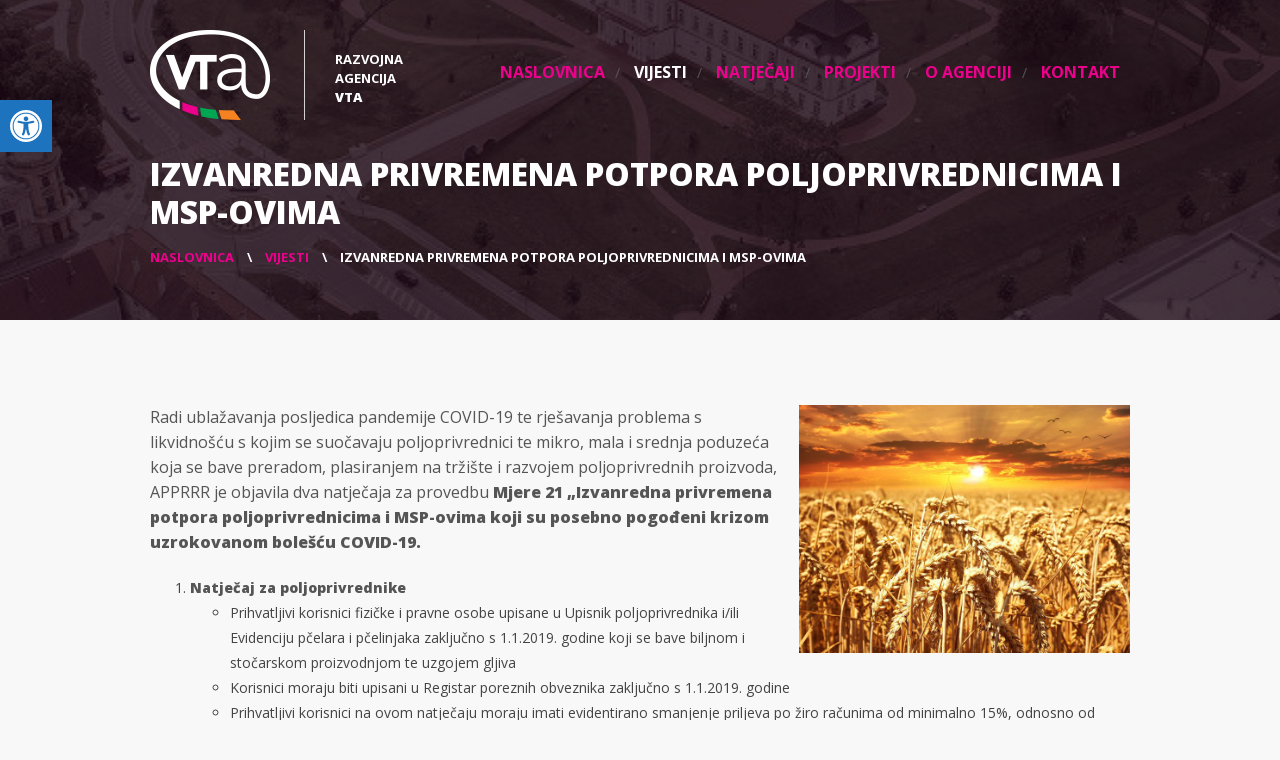

--- FILE ---
content_type: text/css
request_url: https://vta.hr/wp-content/themes/vta/style.css?ver=6.8.3
body_size: 11419
content:
/**
 Theme Name: VTA
 Author: JedanDva
 Description: Wordpress theme for VTA.
 Version: 1.0
 * ----------------------------------------------------------------------------
 */
/*! HTML5 Boilerplate v4.3.0 | MIT License | http://h5bp.com/ */

@import url(https://fonts.googleapis.com/css?family=Open+Sans:400,800,300,700&subset=latin,latin-ext);
html,
button,
input,
select,
textarea {
    color: #444;
}

html {
    font-size: 14px;
    line-height: 20px;
}

hr {
    display: block;
    height: 1px;
    border: 0;
    border-top: 1px solid #ccc;
    margin: 1em 0;
    padding: 0;
}

audio,
canvas,
img,
video {
    vertical-align: middle;
}

fieldset {
    border: 0;
    margin: 0;
    padding: 0;
}

textarea {
    resize: vertical;
}

.browsehappy {
    margin: 0.2em 0;
    background: #ccc;
    color: #000;
    padding: 0.2em 0;
}
/**
 * Fancybox CSS
 * ----------------------------------------------------------------------------
 */
/*! fancyBox v2.1.5 fancyapps.com | fancyapps.com/fancybox/#license */

.fancybox-wrap,
.fancybox-skin,
.fancybox-outer,
.fancybox-inner,
.fancybox-image,
.fancybox-wrap iframe,
.fancybox-wrap object,
.fancybox-nav,
.fancybox-nav span,
.fancybox-tmp {
    padding: 0;
    margin: 0;
    border: 0;
    outline: none;
    vertical-align: top;
}

.fancybox-wrap {
    position: absolute;
    top: 0;
    left: 0;
    z-index: 8020;
}

.fancybox-skin {
    position: relative;
    background: #f9f9f9;
    color: #444;
    text-shadow: none;
    -webkit-border-radius: 4px;
    -moz-border-radius: 4px;
    border-radius: 4px;
}

.fancybox-opened {
    z-index: 8030;
}

.fancybox-opened .fancybox-skin {
    -webkit-box-shadow: 0 10px 25px rgba(0, 0, 0, 0.5);
    -moz-box-shadow: 0 10px 25px rgba(0, 0, 0, 0.5);
    box-shadow: 0 10px 25px rgba(0, 0, 0, 0.5);
}

.fancybox-outer,
.fancybox-inner {
    position: relative;
}

.fancybox-inner {
    overflow: hidden;
}

.fancybox-type-iframe .fancybox-inner {
    -webkit-overflow-scrolling: touch;
}

.fancybox-error {
    color: #444;
    font: 14px/20px "Helvetica Neue", Helvetica, Arial, sans-serif;
    margin: 0;
    padding: 15px;
    white-space: nowrap;
}

.fancybox-image,
.fancybox-iframe {
    display: block;
    width: 100%;
    height: 100%;
}

.fancybox-image {
    max-width: 100%;
    max-height: 100%;
}

#fancybox-loading,
.fancybox-close,
.fancybox-prev span,
.fancybox-next span {
    background-image: url('img/fancybox/fancybox_sprite.png');
}

#fancybox-loading {
    position: fixed;
    top: 50%;
    left: 50%;
    margin-top: -22px;
    margin-left: -22px;
    background-position: 0 -108px;
    opacity: 0.8;
    cursor: pointer;
    z-index: 8060;
}

#fancybox-loading div {
    width: 44px;
    height: 44px;
    background: url('img/fancybox/fancybox_loading.gif') center center no-repeat;
}

.fancybox-close {
    position: absolute;
    top: -18px;
    right: -18px;
    width: 36px;
    height: 36px;
    cursor: pointer;
    z-index: 8040;
}

.fancybox-nav {
    position: absolute;
    top: 0;
    width: 40%;
    height: 100%;
    cursor: pointer;
    text-decoration: none;
    background: transparent url('img/fancybox/blank.gif');
    /* helps IE */
    
    -webkit-tap-highlight-color: rgba(0, 0, 0, 0);
    z-index: 8040;
}

.fancybox-prev {
    left: 0;
}

.fancybox-next {
    right: 0;
}

.fancybox-nav span {
    position: absolute;
    top: 50%;
    width: 36px;
    height: 34px;
    margin-top: -18px;
    cursor: pointer;
    z-index: 8040;
    visibility: hidden;
}

.fancybox-prev span {
    left: 10px;
    background-position: 0 -36px;
}

.fancybox-next span {
    right: 10px;
    background-position: 0 -72px;
}

.fancybox-nav:hover span {
    visibility: visible;
}

.fancybox-tmp {
    position: absolute;
    top: -99999px;
    left: -99999px;
    visibility: hidden;
    max-width: 99999px;
    max-height: 99999px;
    overflow: visible !important;
}
/* Overlay helper */

.fancybox-lock {
    overflow: hidden !important;
    width: auto;
}

.fancybox-lock body {
    overflow: hidden !important;
}

.fancybox-lock-test {
    overflow-y: hidden !important;
}

.fancybox-overlay {
    position: absolute;
    top: 0;
    left: 0;
    overflow: hidden;
    display: none;
    z-index: 8010;
    background: url('img/fancybox/fancybox_overlay.png');
}

.fancybox-overlay-fixed {
    position: fixed;
    bottom: 0;
    right: 0;
}

.fancybox-lock .fancybox-overlay {
    overflow: auto;
    overflow-y: scroll;
}
/* Title helper */

.fancybox-title {
    visibility: hidden;
    font: normal 13px/20px "Helvetica Neue", Helvetica, Arial, sans-serif;
    position: relative;
    text-shadow: none;
    z-index: 8050;
}

.fancybox-opened .fancybox-title {
    visibility: visible;
}

.fancybox-title-float-wrap {
    position: absolute;
    bottom: 0;
    right: 50%;
    margin-bottom: -35px;
    z-index: 8050;
    text-align: center;
}

.fancybox-title-float-wrap .child {
    display: inline-block;
    margin-right: -100%;
    padding: 2px 20px;
    background: transparent;
    /* Fallback for web browsers that doesn't support RGBa */
    
    background: rgba(0, 0, 0, 0.8);
    -webkit-border-radius: 15px;
    -moz-border-radius: 15px;
    border-radius: 15px;
    text-shadow: 0 1px 2px #222;
    color: #FFF;
    font-weight: bold;
    line-height: 24px;
    white-space: nowrap;
}

.fancybox-title-outside-wrap {
    position: relative;
    margin-top: 10px;
    color: #fff;
}

.fancybox-title-inside-wrap {
    padding-top: 10px;
}

.fancybox-title-over-wrap {
    position: absolute;
    bottom: 0;
    left: 0;
    color: #fff;
    padding: 10px;
    background: #000;
    background: rgba(0, 0, 0, .8);
}
/*Retina graphics!*/

@media only screen and (-webkit-min-device-pixel-ratio: 1.5),
only screen and (min--moz-device-pixel-ratio: 1.5),
only screen and (min-device-pixel-ratio: 1.5) {
    #fancybox-loading,
    .fancybox-close,
    .fancybox-prev span,
    .fancybox-next span {
        background-image: url('img/fancybox/fancybox_sprite@2x.png');
        background-size: 44px 152px;
        /*The size of the normal image, half the size of the hi-res image*/
    }
    #fancybox-loading div {
        background-image: url('img/fancybox/fancybox_loading@2x.gif');
        background-size: 24px 24px;
        /*The size of the normal image, half the size of the hi-res image*/
    }
}
/* ==========================================================================
   Author's custom styles
   ========================================================================== */

* {
    -webkit-box-sizing: border-box;
    -moz-box-sizing: border-box;
    box-sizing: border-box;
}

body,
p,
input,
textarea {
    font-family: "Open Sans", sans-serif;
}

a {
    text-decoration: none;
    color: #f58220;
}

input,
textarea,
a,
a:active,
a:focus,
a:hover {
    outline: none;
}

.preload * {
    -webkit-transition: none !important;
    -moz-transition: none !important;
    -o-transition: none !important;
    transition: none !important;
}

.sizer {
    width: 940px;
    margin: 0 auto;
}

#pages-header {
    position: fixed;
    background-color: #1a2b52;
    background-image: url(img/blue-texture.png);
    height: 110px;
    padding: 30px 0;
    -webkit-box-sizing: content-box;
    -moz-box-sizing: content-box;
    box-sizing: content-box;
    -webkit-transition: height .1s linear;
    -moz-transition: height .1s linear;
    -o-transition: height .1s linear;
    transition: height .1s linear;
}

#pages-header #header-title {
    height: 60px;
    padding: 25px 0px 25px 30px;
    margin-right: 30px;
    -webkit-box-sizing: content-box;
    -moz-box-sizing: content-box;
    box-sizing: content-box;
    -webkit-transition: margin .1s linear, padding .1s linear;
    -moz-transition: margin .1s linear, padding .1s linear;
    -o-transition: margin .1s linear, padding .1s linear;
    transition: margin .1s linear, padding .1s linear;
}

#pages-header #header-logo {
    width: 90px;
    height: 110px;
    -webkit-background-size: 90px 70px;
    -moz-background-size: 90px 70px;
    -o-background-size: 90px 70px;
    background-size: 90px 70px;
    background-position: center;
    -webkit-transition: width .1s linear, height .1s linear, background .1s linear;
    -moz-transition: width .1s linear, height .1s linear, background .1s linear;
    -o-transition: width .1s linear, height .1s linear, background .1s linear;
    transition: width .1s linear, height .1s linear, background .1s linear;
}

#pages-header .menu-glavni-meni-container {
    height: 90px;
    padding-top: 45px;
    -webkit-transition: padding .1s linear;
    -moz-transition: padding .1s linear;
    -o-transition: padding .1s linear;
    transition: padding .1s linear;
}

#pages-header #header-search {
    margin-top: 45px;
    -webkit-transition: margin .1s linear;
    -moz-transition: margin .1s linear;
    -o-transition: margin .1s linear;
    transition: margin .1s linear;
}
/* Split Classes CSS */

#page-container {
    /* padding-top: 170px; */
}

.one_half {
    width: 460px;
    margin-right: 20px;
    display: inline-block;
    vertical-align: top;
}

.one_third {
    width: 300px;
    margin-right: 20px;
    display: inline-block;
    vertical-align: top;
}

.two_third {
    width: 620px;
    margin-right: 20px;
    display: inline-block;
    vertical-align: top;
}

.one_quarter {
    width: 220px;
    margin-right: 20px;
    display: inline-block;
    vertical-align: top;
}

.three_quarter {
    width: 700px;
    margin-right: 20px;
    display: inline-block;
    vertical-align: top;
}

.last {
    margin-right: 0;
}
/* Header CSS */

header {
    width: 100%;
    position: relative;
    z-index: 3;
}

#index-header {
    padding-top: 40px;
    height: 130px;
}

#header-logo {
    width: 120px;
    height: 90px;
    background-image: url(img/logo-home.png);
    background-repeat: no-repeat;
    background-position: center left;
    display: inline-block;
    vertical-align: top;
}

#header-title {
    height: 90px;
    color: #fff;
    font-family: "Open Sans", sans-serif;
    font-size: 13px;
    text-transform: uppercase;
    margin-left: 30px;
    padding: 20px 0px 30px 30px;
    border-left: 1px solid rgba(255, 255, 255, .2);
    display: inline-block;
    vertical-align: top;
}

#header-search {
    width: 20px;
    height: 20px;
    margin-top: 35px;
    margin-left: 10px;
    background-image: url(img/search.png);
    background-repeat: no-repeat;
    background-position: bottom center;
    display: inline-block;
    vertical-align: top;
    position: relative;
}

.search-active,
#header-search:hover {
    background-position: top center !important;
    cursor: pointer;
}

.search-form {
    width: 380px;
    position: absolute;
    right: 0;
    top: 30px;
    text-align: right;
    visibility: hidden;
    opacity: 0;
    -webkit-transition: opacity .25s ease-in-out;
    -moz-transition: opacity .25s ease-in-out;
    -o-transition: opacity .25s ease-in-out;
    transition: opacity .25s ease-in-out;
}

.search-field {
    border: none;
    margin: 0;
    padding: 10px 20px;
    color: #444;
    font-family: "Open Sans", sans-serif;
    font-size: 14px;
    width: 230px;
    height: 50px;
    background-color: #e1e1e1;
    border: 5px solid #fff;
    position: relative;
}

.search-form .search-field {
    -webkit-box-sizing: border-box;
    -moz-box-sizing: border-box;
    box-sizing: border-box;
}

.search-field::-webkit-input-placeholder {
    color: #444;
}

.search-field:-moz-placeholder {
    color: #444;
}

.search-field::-moz-placeholder {
    color: #444;
}

.search-field:-ms-input-placeholder {
    color: #444;
}

.search-field::-webkit-search-cancel-button {
    width: 13px;
    height: 13px;
    position: absolute;
    display: block;
    top: 14px;
    right: 10px;
    background-image: url(img/x.png);
    background-repeat: no-repeat;
    background-position: center;
}

.search-field::-ms-clear {
    width: 13px;
    height: 13px;
    margin-left: 5px;
    margin-right: -15px;
    background-image: url(img/x.png);
    background-repeat: no-repeat;
    background-position: center;
}

.search-submit {
    border: none;
    margin: 0;
    padding: 0;
    color: #fff;
    font-family: "Open Sans", sans-serif;
    font-size: 14px;
    font-weight: bold;
    width: 100px;
    height: 50px;
    background-color: #eb1791;
}
/* Menu CSS */

.menu-glavni-meni-container {
    height: 90px;
    padding-top: 35px;
    margin-left: 85px;
    display: inline-block;
    vertical-align: top;
}

#menu-glavni-meni {
    padding: 0;
    margin: 0;
}

#menu-glavni-meni li {
    display: inline-block;
}

#menu-glavni-meni li a {
    color: #fff;
    font-family: "Open Sans", sans-serif;
    font-size: 18px;
    font-weight: bold;
    padding: 5px 10px;
    text-transform: uppercase;
    text-decoration: none;
    -webkit-transition: color .25s ease-in-out;
    -moz-transition: color .25s ease-in-out;
    -o-transition: color .25s ease-in-out;
    transition: color .25s ease-in-out;
}

#menu-glavni-meni li.current-menu-item a {
    color: #000;
    -webkit-border-radius: 5px;
    -moz-border-radius: 5px;
    border-radius: 5px;
    background-color: #fff;
}

#menu-glavni-meni li a:hover {
    color: #f36f21;
}

/* Background Images CSS */

.back_images {
    position: absolute;
    top: 0px;
    left: 0px;
    z-index: -1;
    width: 100%;
    height: 100%;
    overflow: hidden;
    background-color: #1a2b52;
}

.back_images:after {
    content: "";
    clear: both;
}

#cskFirstImageSlider,
#cskSecondImageSlider {
    position: absolute;
    top: 0px;
    left: 0px;
    opacity: 0;
    z-index: -1;
}
/* Index Top Part CSS */

#index-top {
    position: absolute;
    top: 0px;
    left: 0px;
    width: 100%;
    height: 100%;
    z-index: 2;
}

#tagline-holder {
    height: 100%;
    position: relative;
}

#index-780g {
    width: 132px;
    height: 132px;
    background-image: url(img/780godina.png);
    background-repeat: no-repeat;
    background-position: top right;
    position: absolute;
    top: 130px;
    right: 0;
}

#index-tagline {
    margin-left: 60px;
    color: #fff;
    font-family: "Open Sans", sans-serif;
    font-size: 48px;
    text-shadow: 0 2px 2px rgba(2, 3, 3, .4);
    position: relative;
    top: 50%;
}

#index-tagline label {
    font-weight: 800;
}

#index-tagline span {
    font-weight: 300;
}

.tagline-orange {
    color: #f36f21;
}

.arrow-down {
    width: 60px;
    height: 60px;
    margin: 30px auto 0;
    top: 50%;
    position: relative;
    display: block;
    background-image: url(img/arrow-down.png);
    background-repeat: no-repeat;
    background-position: center;
    cursor: pointer;
    -webkit-transition: margin .25s ease-in-out;
    -moz-transition: margin .25s ease-in-out;
    -o-transition: margin .25s ease-in-out;
    transition: margin .25s ease-in-out;
}

.arrow-down:hover {
    margin-top: 40px;
}

.arrow-up {
    width: 100px;
    height: 105px;
    margin: 0 auto;
    bottom: -100px;
    left: 50%;
    margin-left: -50px;
    position: fixed;
    display: block;
    background-image: url(img/arrow-up.png);
    background-repeat: no-repeat;
    background-position: center;
    cursor: pointer;
    -webkit-transition: bottom .25s ease-in-out, margin .25s ease-in-out;
    -moz-transition: bottom .25s ease-in-out, margin .25s ease-in-out;
    -o-transition: bottom .25s ease-in-out, margin .25s ease-in-out;
    transition: bottom .25s ease-in-out, margin .25s ease-in-out;
    z-index: 99;
    opacity: 0;
    visibility: hidden;
}

.arrow-up:hover {
    margin-bottom: 10px;
}

.arrow-up.visible {
    opacity: 1;
    visibility: visible;
    bottom: -47px;
    ;
}

#news-holder {
    width: 100%;
    height: 283px;
    position: absolute;
    bottom: 0;
}

.index-news {
    width: 220px;
    height: 283px;
    display: inline-block;
    margin-right: 15px;
    cursor: pointer;
    position: relative;
    overflow: hidden;
    transition: transform 0.3s ease;
}

.index-news:last-child {
    margin-right: 0;
}

.news-img img {
    max-width: 220px;
    width: 100%;
    height: auto;
    margin-top: 13px;
}

.news-hover {
    width: 100%;
    height: 153px;
    border-top: 3px solid #D21184;
    /*background-color:rgba(230,13,139,.9);*/
    
    background-color: #FFF;
    vertical-align: bottom;
    /*bottom:0;
position:absolute;*/
    
    overflow: hidden;
    -webkit-transition: height .25s ease-in-out;
    -moz-transition: height .25s ease-in-out;
    -o-transition: height .25s ease-in-out;
    transition: height .25s ease-in-out;
}

.news-hover p {
    /*
height:0;
color:#fff;
*/
    
    color: #444;
    font-family: "Open Sans", sans-serif;
    font-size: 14px;
    font-weight: bold;
    margin: 20px 20px 5px 20px;
    line-height: 20px;
    overflow: hidden;
}
/*
.index-news:hover p{
height:60px;
}
*/

.news-hover span {
    color: #999999;
    font-family: "Open Sans", sans-serif;
    font-size: 12px;
    margin: 5px 20px 15px;
    position: absolute;
    bottom: 0;
    opacity: 1;
    -webkit-transition: opacity .2s ease-in-out;
    -moz-transition: opacity .2s ease-in-out;
    -o-transition: opacity .2s ease-in-out;
    transition: opacity .2s ease-in-out;
}
/*.index-news:hover span{
opacity:1;
}*/
/*
.index-news:hover .news-hover{
height:120px;
}
*/

.index-news:hover {
    transform: translateY(-10px);
}
/* Index Bottom Part CSS */

#index-agencija {
    position: relative;
    z-index: 1;
    width: 100%;
    padding: 100px 0;
    border-bottom: 1px solid #ddd;
}

#agencija-left {
    width: 610px;
    display: inline-block;
    vertical-align: top;
}

#agencija-left h2 {
    color: #000;
    font-family: "Open Sans", sans-serif;
    font-size: 32px;
    font-weight: 800;
    margin-top: 0;
    margin-bottom: 20px;
}

#agencija-left p {
    width: 540px;
    color: #444;
    font-family: "Open Sans", sans-serif;
    font-size: 15px;
    line-height: 28px;
    margin-bottom: 30px;
    opacity: 1;
    visibility: visible;
    position: relative;
    -webkit-transition: opacity .5s ease-in-out;
    -moz-transition: opacity .5s ease-in-out;
    -o-transition: opacity .5s ease-in-out;
    transition: opacity .5s ease-in-out;
}

.btn-agencija {
    color: #ec008c;
    font-family: "Open Sans", sans-serif;
    font-size: 16px;
    padding: 15px 40px;
    -webkit-border-radius: 5px;
    -moz-border-radius: 5px;
    border-radius: 5px;
    background-color: #ededed;
    border: 1px solid #ec008c;
}

.agencija-info a {
    color: #ec008c;
    font-family: "Open Sans", sans-serif;
    font-size: 15px;
    font-weight: 800;
    text-transform: uppercase;
}

.agencija-active,
.agencija-info a:hover {
    color: #000 !important;
}

.agencija-info span {
    color: #999;
    margin-left: 10px;
    margin-right: 10px;
}

.agencija-hidden {
    position: absolute !important;
    visibility: hidden !important;
    opacity: 0 !important;
}

#agencija-right {
    display: inline-block;
    vertical-align: top;
}

#agencija-zagrada {
    width: 71px;
    height: 240px;
    display: inline-block;
    vertical-align: top;
    background-image: url(img/zagrada.png);
    background-repeat: no-repeat;
    background-position: center;
}

#agencija-logo {
    width: 175px;
    height: 240px;
    display: inline-block;
    vertical-align: top;
    background-image: url(img/logo-gray.png);
    background-repeat: no-repeat;
    background-position: center;
    margin-left: 70px;
}

#index-partneri {
    width: 100%;
    padding: 55px 0;
    position: relative;
    border-bottom: 1px solid #ddd;
}

.partneri-box {
    margin-right: 20px;
    display: inline-block;
}

.partneri-box:nth-child(4n+4) {
    margin-right: 0;
}

.partneri-box img {
    -webkit-filter: grayscale(1);
    -webkit-filter: grayscale(100%);
    -moz-filter: grayscale(100%);
    -ms-filter: grayscale(100%);
    -o-filter: grayscale(100%);
    filter: grayscale(100%);
    filter: gray;
    filter: url(desaturate.svg#greyscale);
    filter: url("data:image/svg+xml;utf8,<svg xmlns=\'http://www.w3.org/2000/svg\'><filter id=\'grayscale\'><feColorMatrix type=\'matrix\' values=\'0.3333 0.3333 0.3333 0 0 0.3333 0.3333 0.3333 0 0 0.3333 0.3333 0.3333 0 0 0 0 0 1 0\'/></filter></svg>#grayscale");
}

.partneri-box img:hover {
    -webkit-filter: none;
    -moz-filter: none;
    filter: none;
}

.partneri-box p {
    margin: 0;
}

#index-projekti {
    width: 100%;
    padding: 100px 0 80px;
    border-bottom: 1px solid #ddd;
    position: relative;
}

#projekti-left {
    width: 220px;
    display: inline-block;
    vertical-align: top;
}

#index-projekti h2 {
    color: #000;
    font-family: "Open Sans", sans-serif;
    font-size: 32px;
    font-weight: 800;
    text-transform: uppercase;
    margin-top: 0;
}

#projekti-left p {
    color: #444;
    font-family: "Open Sans", sans-serif;
    font-size: 15px;
    line-height: 28px;
}

.btn-projekti {
    color: #ec008c;
    font-family: "Open Sans", sans-serif;
    font-size: 16px;
    padding: 15px 40px;
    -webkit-border-radius: 5px;
    -moz-border-radius: 5px;
    border-radius: 5px;
    background-color: #ededed;
    border: 1px solid #007DB3;
}

#projekti-right {
    width: 720px;
    display: inline-block;
    vertical-align: top;
}

.projekti-box {
    width: 220px;
    height: 180px;
    margin-left: 20px;
    margin-bottom: 20px;
    display: inline-block;
    vertical-align: top;
    position: relative;
    overflow: hidden;
}

.projekti-box p {
    min-height: 1px;
    width: 100%;
    color: #fff;
    font-family: "Open Sans", sans-serif;
    font-size: 15px;
    font-weight: bold;
    background-color: rgba(0, 165, 81, .9);
    position: absolute;
    bottom: 0;
    padding: 10px 20px;
    margin: 0;
    margin-bottom: -30px;
    vertical-align: bottom;
    -webkit-transition: min-height .35s ease-in-out, color .40s ease-in-out;
    -moz-transition: min-height .35s ease-in-out, color .40s ease-in-out;
    -o-transition: min-height .35s ease-in-out, color .40s ease-in-out;
    transition: min-height .35s ease-in-out, color .40s ease-in-out;
}

.projekti-box p a {
    color: #fff;
    font-family: "Open Sans", sans-serif;
    font-size: 13px;
    font-weight: 300;
    margin-top: 15px;
    text-decoration: underline;
    display: block;
}

#index-kontakt {
    text-align: center;
    position: relative;
    width: 100%;
    height: 404px;
    border-bottom: 1px solid #ddd;
    background-image: url(img/contact-bg.jpg);
    background-repeat: repeat-x;
    background-position: top center;
}

#index-kontakt h2 {
    color: #000;
    font-family: "Open Sans", sans-serif;
    font-size: 32px;
    font-weight: 800;
    margin-top: 0;
    margin-bottom: 30px;
    text-transform: uppercase;
}

#index-kontakt p {
    color: #444;
    font-family: "Open Sans", sans-serif;
    font-size: 15px;
    margin-top: 0;
    margin-bottom: 30px;
    line-height: 24px;
}

#index-kontakt span {
    color: #999;
}

#kontakt-posta {
    width: 100px;
    height: 100px;
    margin-left: -50px;
    margin-top: -50px;
    left: 50%;
    position: absolute;
    -webkit-border-radius: 50px;
    -moz-border-radius: 50px;
    border-radius: 50px;
    background-color: #ec008c;
    background-image: -moz-linear-gradient(bottom, rgba(2, 3, 3, .3) 0%, rgba(255, 255, 255, .3) 100%);
    background-image: -o-linear-gradient(bottom, rgba(2, 3, 3, .3) 0%, rgba(255, 255, 255, .3) 100%);
    background-image: -webkit-linear-gradient(bottom, rgba(2, 3, 3, .3) 0%, rgba(255, 255, 255, .3) 100%);
    background-image: linear-gradient(bottom, rgba(2, 3, 3, .3) 0%, rgba(255, 255, 255, .3) 100%);
}

.envelop {
    width: 100px;
    height: 100px;
    background-image: url(img/envelop.png);
    background-repeat: no-repeat;
    background-position: center;
}

.btn-kontakt {
    color: #fff;
    font-family: "Open Sans", sans-serif;
    font-size: 20px;
    padding: 15px 40px;
    border: none;
    -webkit-border-radius: 5px;
    -moz-border-radius: 5px;
    border-radius: 5px;
    background-color: #f36f21;
    background-image: -moz-linear-gradient(bottom, rgba(2, 3, 3, .3) 0%, rgba(255, 255, 255, .3) 100%);
    background-image: -o-linear-gradient(bottom, rgba(2, 3, 3, .3) 0%, rgba(255, 255, 255, .3) 100%);
    background-image: -webkit-linear-gradient(bottom, rgba(2, 3, 3, .3) 0%, rgba(255, 255, 255, .3) 100%);
    background-image: linear-gradient(bottom, rgba(2, 3, 3, .3) 0%, rgba(255, 255, 255, .3) 100%);
}

.kontakt-clear {
    clear: both;
    width: 100%;
    height: 138px;
}
/* Footer CSS */

#spin {
    margin: 20px auto;
    width: 50px;
    height: 50px;
    position: relative;
}

footer {
    width: 100%;
    height: 105px;
    background-color: #1a2b52;
    background-image: url(img/blue-texture.png);
}

#copyrights,
#bluefactory {
    margin-top: 35px;
}

#copyrights,
#bluefactory,
#copyrights a,
#bluefactory a {
    color: #fff;
    font-family: "Open Sans", sans-serif;
    font-size: 14px;
    display: inline-block;
    text-decoration: none;
}

#bluefactory {
    float: right;
}

#bluefactory span {
    color: #e60d8b;
}

#copyrights a:hover,
#bluefactory a:hover {
    color: #f36f21;
    text-decoration: none;
}
/* Natjecaji Page CSS */

#natjecaji {
    position: relative;
    width: 100%;
    margin-top: 60px;
    margin-bottom: 0;
}

#natjecaji .left h2 {
    color: #000;
    font-family: "Open Sans", sans-serif;
    font-size: 32px;
    font-weight: 800;
    text-transform: uppercase;
    margin: 0;
    margin-top: 5px;
}

.natjecaji-box {
    margin-bottom: 25px;
}

.natjecaji-box:last-of-type {
    margin-bottom: 0px;
}

#natjecaji .right p {
    color: #000;
    font-family: "Open Sans", sans-serif;
    font-size: 16px;
    font-weight: bold;
    line-height: 23px;
    margin-top: 0;
    margin-bottom: 5px;
    text-decoration: none;
    display: block;
}

.natjecaji-box:hover a p {
    color: #ec008c !important;
}

#natjecaji .right span {
    color: #999;
    font-family: "Open Sans", sans-serif;
    font-size: 14px;
}

#natjecaji .three_quarter {
    width: 980px;
    margin-right: 0;
    display: block;
    vertical-align: top;
}

/* Projekti Page CSS */

#projekti {
    position: relative;
    width: 100%;
    margin-top: 60px;
    margin-bottom: 0;
}

#projekti .left h2 {
    color: #000;
    font-family: "Open Sans", sans-serif;
    font-size: 32px;
    font-weight: 800;
    text-transform: uppercase;
    margin: 0;
    margin-top: 5px;
}

#projekti .projekti-box p {
    background-color: rgba(255, 255, 255, .9);
}

#projekti .projekti-box:nth-child(3n+1) {
    margin-left: 0;
}

#projekti .projekti-box p {}

#projekti .projekti-box p,
#projekti .projekti-box p a {
    color: #221f1f;
}

#projekti .projekti-box:hover p {
    color: #ec008c;
}
/* Vijesti Page CSS */

#vijesti {
    position: relative;
    width: 100%;
    margin-top: 60px;
    margin-bottom: 0;
}

#vijesti-holder {
    width: 100%;
}

.vijesti-box {
    width: 300px;
    margin-right: 20px;
    margin-bottom: 20px;
    display: inline-block;
    position: relative;
}

.vijesti-box::nth-child(2n+1) {
    margin-right: 0;
}

.vijesti-img img {
    max-width: 300px;
    width: 100%;
    height: auto;
}

.vijesti-text {
    width: 100%;
    background-color: #eee;
    -webkit-transition: background .35s ease-in-out;
    -moz-transition: background .35s ease-in-out;
    -o-transition: background .35s ease-in-out;
    transition: background .35s ease-in-out;
}

.vijesti-box:hover .vijesti-text {
    
}
.vijesti-box:hover .vijesti-text span i {
    
}

.vijesti-box:hover .vijesti-text p {
    
}

.vijesti-text p {
    color: #000;
    font-family: "Open Sans", sans-serif;
    font-size: 16px;
    font-weight: bold;
    padding: 20px;
    margin: 0;
    line-height: 23px;
    -webkit-transition: color .35s ease-in-out;
    -moz-transition: color .35s ease-in-out;
    -o-transition: color .35s ease-in-out;
    transition: color .35s ease-in-out;
}

.vijesti-text span {
    color: #999;
    font-family: "Open Sans", sans-serif;
    font-size: 13px;
    padding: 0 20px 20px;
    display: block;
}
/* Agencija Page CSS */

#agencija {
    position: relative;
    width: 100%;
    margin-top: 60px;
    margin-bottom: 60px;
}

#agencija .left h2,
#agencija .right h2 {
    color: #000;
    font-family: "Open Sans", sans-serif;
    font-size: 32px;
    font-weight: bold;
    margin-top: 0;
    margin-bottom: 65px;
    line-height: 32px;
}

#agencija .left p,
#agencija .right p {
    color: #444;
    font-family: "Open Sans", sans-serif;
    font-size: 14px;
}

#agencija {
    line-height: 25px;
}

#usluge {
    padding-left: 80px;
}

#zaposlenici {
    border-top: 1px solid #ededed;
}

#zaposlenici h2 {
    color: #000;
    font-family: "Open Sans", sans-serif;
    font-size: 32px;
    font-weight: bold;
    text-align: center;
    margin: 60px 0 50px;
}

#zaposlenici-list {
    margin: 0;
    margin-bottom: 10px;
    padding: 0;
    list-style: none;
}

#zaposlenici-list li {
    width: 213px;
    display: inline-block;
    vertical-align: top;
    margin: 0 50px 30px;
    text-align: center;
}

.zaposlenici-img {
    width: 200px;
    height: 200px;
    -webkit-border-radius: 100px;
    -moz-border-radius: 100px;
    border-radius: 100px;
    overflow: hidden;
    margin: 0 auto;
}

.zaposlenici-title {
    color: #444;
    font-family: "Open Sans", sans-serif;
    font-size: 15px;
    font-weight: bold;
    margin-bottom: 0;
}

.zaposlenici-content {
    color: #444;
    font-family: "OpenSans", sans-serif;
    font-size: 15px;
    line-height: 24px;
}

.zaposlenici-content p {
    margin-top: 0;
    margin-bottom: 25px;
}

.zaposlenici-content a {
    color: #ec008c;
    margin: 0;
}
/* Kontakt Page CSS */

#kontakt {
    position: relative;
    width: 100%;
    margin-top: 60px;
    margin-bottom: 90px;
}

#kontakt h2 {
    color: #000;
    font-family: "Open Sans", sans-serif;
    font-size: 32px;
    font-weight: bold;
    margin-top: 0;
    margin-bottom: 50px;
}

#kontakt .right {
    padding-left: 80px;
}

#kontakt .right,
#kontakt .right p {
    color: #444;
    font-family: "Open Sans", sans-serif;
    font-size: 14px;
    line-height: 25px;
}

#kontakt .right p {
    margin: 20px 0 25px;
}

.wpcf7 p {
    color: #444;
    font-family: "Open Sans", sans-serif;
    font-size: 14px;
    margin-top: 0;
    margin-bottom: 25px;
    line-height: 25px;
}

.wpcf7 span {
    color: #ec008c;
}

.wpcf7 label {
    float: right;
    margin-top: 18px;
}

.wpcf7-text {
    width: 460px;
    height: 40px;
    border: 1px solid #ccc;
    -webkit-box-shadow: 0 1px 1px rgba(2, 3, 3, .1);
    -moz-box-shadow: 0 1px 1px rgba(2, 3, 3, .1);
    box-shadow: 0 1px 1px rgba(2, 3, 3, .1);
}

.wpcf7-textarea {
    width: 460px;
    height: 220px;
    border: 1px solid #ccc;
    -webkit-box-shadow: 0 1px 1px rgba(2, 3, 3, .1);
    -moz-box-shadow: 0 1px 1px rgba(2, 3, 3, .1);
    box-shadow: 0 1px 1px rgba(2, 3, 3, .1);
    max-height: 300px;
}

.wpcf7-submit {
    color: #eb008b;
    font-family: "Open Sans", sans-serif;
    font-size: 16px;
    padding: 15px 65px;
    -webkit-border-radius: 5px;
    -moz-border-radius: 5px;
    border-radius: 5px;
    background-color: #ededed;
    border: 1px solid #eb008b;
}

.wpcf7 div.wpcf7-validation-errors {
    border: none;
    color: #ec008c;
    padding: 0;
    margin: 20px 0;
}

.wpcf7 div.wpcf7-mail-sent-ok {
    border: none;
    color: #398f14;
    padding: 0;
    margin: 20px 0;
}

.adresa {
    background-image: url(img/home.png);
    background-repeat: no-repeat;
    background-position: left center;
    padding-left: 20px;
    line-height: 28px;
}

.tel {
    background-image: url(img/phone.png);
    background-repeat: no-repeat;
    background-position: left center;
    padding-left: 20px;
    line-height: 28px;
}

.email {
    background-image: url(img/email.png);
    background-repeat: no-repeat;
    background-position: left center;
    padding-left: 20px;
    line-height: 28px;
}

#map_canvas {
    width: 100%;
    height: 320px;
    background-color: #ccc;
}
/* Single Page CSS */

#post-holder {
    margin: 60px 160px 40px;
}

#post-title {
    color: #000;
    font-family: "Open Sans", sans-serif;
    font-size: 32px;
    font-weight: bold;
    line-height: 36px;
    margin: 15px 0 30px;
}

#post-content {
    color: #444;
    font-family: "Open Sans", sans-serif;
    font-size: 14px;
    line-height: 25px;
}

#post-content p {
    margin-top: 0;
    margin-bottom: 20px;
}

.post-date {
    color: #999;
    font-family: "Open Sans", sans-serif;
    font-size: 14px;
}

.post-share {
    margin: 30px 0 40px;
}

.post-share iframe {
    vertical-align: top;
}

.gallery {
    margin: 0 -80px 35px;
    position: relative;
    visibility: hidden;
}

.gallery-caption {
    width: 100%;
    height: auto;
    min-height: 40px;
    color: #fff;
    font-family: "Open Sans", sans-serif;
    font-size: 14px;
    line-height: 25px;
    background-color: rgba(0, 0, 0, .8);
    margin: -45px 0 0;
    padding: 10px 20px;
    position: relative;
    z-index: 999999;
    visibility: visible;
    opacity: 1;
}

.gallery:hover .flex-direction-nav a {
    opacity: 1;
    color: #ccc;
    margin-top: -10px;
    -webkit-transition: opacity .5s ease;
    -moz-transition: opacity .5s ease;
    -o-transition: opacity .5s ease;
    transition: opacity .5s ease;
}

.flex-direction-nav a:before {
    font-size: 25px !important;
    font-weight: bold;
}

.flex-direction-nav .flex-prev {
    left: -30px !important;
}

.flex-direction-nav .flex-next {
    right: -30px !important;
}

#projekti_meta {
    font-family: "Open Sans", sans-serif;
    font-size: 16px;
    color: #ccc;
    margin: 0 -80px 30px;
    padding: 30px 10px;
    background-color: #eee;
}

#projekti_meta p {
    margin-top: 0;
    margin-bottom: 10px;
}

#projekti_meta p:last-child {
    margin-bottom: 0;
}

#projekti_meta .meta_title {
    color: #999;
    min-width: 140px;
    text-align: center;
    display: inline-block;
    text-transform: uppercase;
}

#projekti_meta .meta_value {
    color: #444;
    padding-left: 15px;
    display: inline-block;
}
/* Search Page CSS */

#search {
    position: relative;
    width: 100%;
    margin-top: 60px;
    margin-bottom: 60px;
}

#search .top h2 {
    color: #000;
    font-family: "Open Sans", sans-serif;
    font-size: 32px;
    margin-top: 5px;
    margin-bottom: 25px;
    line-height: 30px;
}

.search-box h3 {
    font-family: "Open Sans", sans-serif;
    font-size: 18px;
    font-weight: bold;
    line-height: 25px;
    margin-top: 15px;
    margin-bottom: 15px;
}

.search-box {
    margin-bottom: 25px;
}

#search .right p {
    color: #000;
    font-family: "Open Sans", sans-serif;
    font-size: 16px;
    line-height: 23px;
    margin-top: 0;
    margin-bottom: 10px;
    text-decoration: none;
    display: block;
}

#search .right span {
    color: #999;
    font-family: "Open Sans", sans-serif;
    font-size: 14px;
}

.news-category-list {
    margin-bottom: 75px;
}
.news-category-list ul {
    list-style-type: none;
    padding: 0;
    margin: 0;
}
.news-category-list ul li {
    display: inline-block;
}
.news-category-list ul li a {
    color: #EC008B;
    font-size: 16px;
    font-weight: normal;
    padding: 0;
    border-radius: 0;
}

.news-category-list ul li a:hover {
    background-color: #EC008B;
    color: #FFF;
}
.news-category-list ul li a.active {
    background-color: #EC008B;
    color: #FFF;
}

/* WP Images CSS */

.alignright {
    float: right;
    margin-left: 15px;
}

.alignleft {
    float: left;
    margin-right: 15px;
}

.news-image-bg {
    width: 100%;
    height: 120px;
    background-position: center;
    background-size: cover;
    background-repeat: no-repeat;
}

h2.index-title {
    position: absolute;
    bottom: 280px;
    color: #FFF;
    font-size: 32px;
}

.current-natjecaji {
    background-color: #f2f2f4;
    padding: 20px;
}

.current-natjecaji h2 {
    margin-top: 0px;
}

.other-natjecaji h2 {
    margin-top: 70px;
}

.current-natjecaji h2,
.other-natjecaji h2 {
    color: #000;
    font-size: 24px;
}

.other-natjecaji {
    padding: 20px;
}
.natjecaji-holder {
    width: 220px;
    height: 283px;
    position: absolute;
    bottom: 10px;
    right: 0px;
    height: 273px;
    padding-left: 20px;
    box-sizing: border-box;
    border-left: 1px solid rgba(255, 255, 255, 0.2);
}
.natjecaji-holder .natjecaji-title {
    color: rgb(255, 255, 255);
    font-size: 32px;
    position: absolute;
    top: -68px;
}
.natjecaji-holder h4 {
    color: rgb(255, 255, 255);
    margin: 0;
    font-size: 13px;
    font-weight: 700;
}
.natjecaji-holder span {
    color: rgba(255, 255, 255, 0.3);
    font-size: 12px;
    font-weight: 400;
    line-height: 16px;
    margin-top: 9px;
    margin-bottom: 24px;
    display: block;
}
.news-hover .right-category {
    position: absolute;
    right: 0;
}
.news-hover i, .vijesti-text span i {
    font-style: normal;
    color: #ec008c;
}
.btn.btn-all {
    border-radius: 5px;
    background-color: #ffffff;
    width: 90px;
    height: 24px;
    line-height: 24px;
    text-align: center;
    color: #db0788;
    font-size: 12px;
    font-weight: 400;
    display: inline-block;
    transition: all .3s ease;
}
.btn.btn-all:hover {
    background-color: #db0788;
    color: #FFF;
}
/* ==========================================================================
   Media Queries
   ========================================================================== */

@media only screen and (min-width: 35em) {}

@media print,
(-o-min-device-pixel-ratio: 5/4),
(-webkit-min-device-pixel-ratio: 1.25),
(min-resolution: 120dpi) {}
/* ==========================================================================
   Helper classes
   ========================================================================== */

.ir {
    background-color: transparent;
    border: 0;
    overflow: hidden;
    *text-indent: -9999px;
}

.ir:before {
    content: "";
    display: block;
    width: 0;
    height: 150%;
}

.hidden {
    display: none !important;
    visibility: hidden;
}

.visuallyhidden {
    border: 0;
    clip: rect(0 0 0 0);
    height: 1px;
    margin: -1px;
    overflow: hidden;
    padding: 0;
    position: absolute;
    width: 1px;
}

.visuallyhidden.focusable:active,
.visuallyhidden.focusable:focus {
    clip: auto;
    height: auto;
    margin: 0;
    overflow: visible;
    position: static;
    width: auto;
}

.invisible {
    visibility: hidden;
}

.clearfix:before,
.clearfix:after {
    content: " ";
    display: table;
}

.clearfix:after {
    clear: both;
}

.clearfix {
    *zoom: 1;
}
/* ==========================================================================
   Print styles
   ========================================================================== */

@media print {
    * {
        background: transparent !important;
        color: #000 !important;
        box-shadow: none !important;
        text-shadow: none !important;
    }
    a,
    a:visited {
        text-decoration: underline;
    }
    a[href]:after {
        content: " (" attr(href) ")";
    }
    abbr[title]:after {
        content: " (" attr(title) ")";
    }
    .ir a:after,
    a[href^="javascript:"]:after,
    a[href^="#"]:after {
        content: "";
    }
    pre,
    blockquote {
        border: 1px solid #999;
        page-break-inside: avoid;
    }
    thead {
        display: table-header-group;
    }
    tr,
    img {
        page-break-inside: avoid;
    }
    img {
        max-width: 100% !important;
    }
    @page {
        margin: 0.5cm;
    }
    p,
    h2,
    h3 {
        orphans: 3;
        widows: 3;
    }
    h2,
    h3 {
        page-break-after: avoid;
    }
}

@media (max-height: 860px) {
    #index-tagline {
        top: 40%;
    }
    .arrow-down {
        top: 40%;
    }
}

/* VTA Styles begin here 09.2020.*/

body {
    background-color: #e5e5e5;
    font-family: 'Open Sans', sans-serif!important;
}

p, input, textarea {
    font-family: 'Open Sans', sans-serif!important;
}

header {
    background-color: #F8F8F8;
    background-image: url(img/new/vrh_pozadina_fullhd.jpg);
    background-repeat: no-repeat;
    background-position: center top;
    width: 100%;
    height: 485px;
    margin: 0 auto;
    margin-top: 0;
}

#logotype-wrapp {
    margin: 0 auto;
    text-align: center;
    padding-top: 30px;
}

.menu-glavni-meni-container {
    height: 90px;
    padding-top: 35px;
    margin: 0 auto;
    display: inline-block;
    vertical-align: top;
    text-align: center;
    width: 100%;
}

#header-title {
    height: 90px;
    color: #fff;
    font-family: "Open Sans", sans-serif;
    font-size: 13px;
    text-transform: uppercase;
    margin-left: 30px;
    padding: 20px 0px 30px 30px;
    border-left: 1px solid rgba(255, 255, 255, .8);
    display: inline-block;
    vertical-align: top;
    text-align: left;
    font-weight: bold;
}

#tagline-main {
    float: left;
    width: 100%;
    text-align: center;
    margin-top: 20px;
}

#tagline-main p {
    text-transform: uppercase;
    color: #fff;
    font-size: 24px;
    padding: 0 25px;
    font-weight: 300;
    margin-bottom: 30px;
}

#tagline-main strong {
    color: #fff;
}

#tagline-main a.button-main {
    padding: 12px 30px;
    background: #ec008c;
    text-align: center;
    color: #fff;
    font-weight: bold;
    border-radius: 8px;
    -moz-border-radius: 8px;
    -webkit-border-radius: 8px;
    -o-border-radius: 8px;
    -ms-border-radius: 8px;
    text-transform: uppercase;
    text-decoration: none;
    -webkit-transition: all .25s ease-in-out;
    -moz-transition: all .25s ease-in-out;
    -o-transition: all .25s ease-in-out;
    transition: all .25s ease-in-out;
    font-size: 16px;
}

#tagline-main a:hover.button-main {
    text-decoration: none;
    background: #2d1a25;
    -webkit-transition: all .25s ease-in-out;
    -moz-transition: all .25s ease-in-out;
    -o-transition: all .25s ease-in-out;
    transition: all .25s ease-in-out;
}

#header-search {
    display: none;
    visibility: hidden;
}

#menu-glavni-meni li a {
    color: #EC008C;
    font-family: "Open Sans", sans-serif;
    font-size: 16px;
    font-weight: bold;
    padding: 5px 10px;
    text-transform: uppercase;
    text-decoration: none;
}

#menu-glavni-meni li a:hover,
#menu-glavni-meni li:hover a {
    color: #fff!important;
}

#menu-glavni-meni li.current-menu-item a {
    color: #fff;
    -webkit-border-radius: 0;
    -moz-border-radius: 0;
    border-radius: 0;
    background-color: transparent;
}

#menu-glavni-meni li::after {
  content: "/";
  color: #565656;
}

#menu-glavni-meni li:last-child::after {
  content: "";
}

.page-wrap {
    background-color: #F8F8F8;
    height: 100%;
    margin: 0 auto;
    float: left;
    width: 100%;
    display: block;
}

.page-content {
    padding: 15px 50px;
    float: left;
    width: 100%;
    display: block;
    background: #F8F8F8;
}

.page-title {
    color: #2D1A25;
    font-family: "Open Sans", sans-serif;
    font-size: 24px;
    font-weight: normal;
    line-height: 36px;
    margin: 15px 0 30px;
}

.home .page-title {
    float: left;
    width:100%;
    text-transform: uppercase;
    text-align: center;
}

footer {
    float: left;
    background-color: #2d1a25;
    background-image: none;
    color: #fff;
    height: auto;
    min-height: 65px;
    margin-top: 50px;
}

footer p {
    color: #fff;
    line-height: 65px;
    margin: 0;
    padding: 0;
}

footer #copyright {
    padding-left: 35px;
    text-transform: uppercase;
    font-size: 11px;
    float: left;
}

footer #copyright a {
    color: #fff;
    text-decoration: none;
}

footer #copyright a:hover {
    color: #fff;
    text-decoration: underline;
}

.section-title {
    margin-bottom: 40px!important;
}

.post-wrap {
    width: 980px;
    margin: 0 auto;
}

#ostvareni-projekti {
    text-align: center;
}

#projekti-wrap {
    margin-bottom: 35px;
}

#projekti-lista {
    list-style: none;
    margin: 0;
    padding: 0;
}

#projekti-lista li {
    list-style: none;
    margin: 0 18px 18px 0;
    padding: 0;
    width: 230px;
    height: 470px;
    display: -moz-inline-stack;
    display: inline-block;
    zoom: 1;
    *display: inline;
    vertical-align: top;
    background: #1A0511;
    border-radius: 8px;
    -moz-border-radius: 8px;
    -webkit-border-radius: 8px;
    -o-border-radius: 8px;
    -ms-border-radius: 8px;
    box-shadow: 0 0 5px rgba(0,0,0,0.1);
    -moz-box-shadow: 0 0 5px rgba(0,0,0,0.1);
    -ms-box-shadow: 0 0 5px rgba(0,0,0,0.1);
    -o-box-shadow: 0 0 5px rgba(0,0,0,0.1);
    -webkit-box-shadow: 0 0 5px rgba(0,0,0,0.1);
    background-image: url(img/new/box-background.png);
    background-repeat: no-repeat;
    background-size: cover;
}

#projekti-lista li:nth-child(3n+3) {
    margin-right: 0;
}

.projekt-slika {
    width: 230px;
    height: 180px;
    overflow: hidden;
    border-top-right-radius: 6px;
    border-top-left-radius: 6px;
    background-repeat: no-repeat;
    background-size: cover;
    background-position: center center;
}

#ostvareni-projekti a.button-main {
    padding: 12px 30px;
    background: #ec008c;
    text-align: center;
    color: #fff;
    font-weight: bold;
    border-radius: 8px;
    -moz-border-radius: 8px;
    -webkit-border-radius: 8px;
    -o-border-radius: 8px;
    -ms-border-radius: 8px;
    text-transform: uppercase;
    text-decoration: none;
    -webkit-transition: all .25s ease-in-out;
    -moz-transition: all .25s ease-in-out;
    -o-transition: all .25s ease-in-out;
    transition: all .25s ease-in-out;
    font-size: 16px;
}

#ostvareni-projekti a:hover.button-main {
    -webkit-transition: all .25s ease-in-out;
    -moz-transition: all .25s ease-in-out;
    -o-transition: all .25s ease-in-out;
    transition: all .25s ease-in-out;
    text-decoration: none;
    background: #2d1a25;
}

.projekt-layout {
    color: #fff;
}

.projekt-naslov {
    float: left;
    display: block;
    width: 100%;
    min-height: 80px;
}

.projekt-naslov h3 {
    color: #fff!important;
    font-weight: 800!important;
    text-align: center;
    float: left;
    display: block;
    width: 100%;
    margin: 15px 0;
    padding: 0 10px;
    text-transform: uppercase;
    font-size: 14px;
}

.projekt-naslov h3 a {
    color: #fff!important;
}

.projekt-naslov h3 a:hover {
    color: #fff!important;
    text-decoration: underline;
}

.projekt-podnaslov {
    background: #ec008c;
    color: #fff;
    text-transform: uppercase;
    font-size: 12px;
    font-weight: bold;
    padding: 5px;
    border-radius: 8px;
}

.projekt-podnaslov-vrijednost {
    color: #fff;
    font-size: 13px;
    font-weight: normal;
    text-transform: uppercase;
    padding: 0 10px;
    float: left;
    display: block;
    width: 100%;
}

.box-section {
    float: left;
    display: block;
    width: 100%;
    padding: 0;
    margin: 0 0 10px 0;
}

.v-spacer {
    float:left;
    width: 100%;
    display: block;
    margin: 5px 0;
}

.border-break {
    padding-bottom: 60px;
    margin-bottom: 20px;
    border-bottom: 1px solid #EBEAEA; 
}

#novosti-lista {
    list-style: none;
    margin: 0;
    padding: 0;
    text-align: center;
}

#novosti-lista li {
    list-style: none;
    margin: 0 18px 18px 0;
    padding: 0;
    width: 230px;
    height: auto;
    display: -moz-inline-stack;
    display: inline-block;
    zoom: 1;
    *display: inline;
    vertical-align: top;
}

.novosti-slika {
    width: 100%;
    height: auto;
    overflow: hidden;
    border-radius: 6px;
    -moz-border-radius: 6px;
    -webkit-border-radius: 6px;
    -o-border-radius: 6px;
    -ms-border-radius: 6px;
    border: 5px solid #fff;
    box-shadow: 0px 0px 8px rgba(0,0,0,.15);
    -moz-box-shadow: 0px 0px 8px rgba(0,0,0,.15);
    -webkit-box-shadow: 0px 0px 8px rgba(0,0,0,.15);
    -o-box-shadow: 0px 0px 8px rgba(0,0,0,.15);
    -ms-box-shadow: 0px 0px 8px rgba(0,0,0,.15);
}

.novosti-slika img {
    width: 100%;
    height: auto;
}


#novosti-lista li:nth-child(3n+3) {
    margin-right: 0;
}

.novosti-naslov {
    float: left;
    width: 100%;
    display: block;
    text-align: left;
    margin-top: 20px;
}

.novosti-naslov h3 {
    font-size: 18px;
    font-weight: bold;
}

.novosti-naslov h3 a {
    color: #2D1A25;
    -webkit-transition: all .25s ease-in-out;
    -moz-transition: all .25s ease-in-out;
    -o-transition: all .25s ease-in-out;
    transition: all .25s ease-in-out;
    text-decoration: none;
}

.novosti-naslov h3 a:hover {
    color: #ec008c;
    -webkit-transition: all .25s ease-in-out;
    -moz-transition: all .25s ease-in-out;
    -o-transition: all .25s ease-in-out;
    transition: all .25s ease-in-out;
    text-decoration: none;
}

.novosti-izvadak {
    float: left;
    width: 100%;
    display: block;
    text-align: left;
    margin-top: 10px;
}

.novosti-izvadak p {
    font-size: 15px;
    font-weight: normal;
    color: #555;
}

#sekcija-novosti {
    text-align: center;
}

#sekcija-novosti a.button-main {
    padding: 12px 30px;
    background: #ec008c;
    text-align: center;
    color: #fff;
    font-weight: bold;
    border-radius: 8px;
    -moz-border-radius: 8px;
    -webkit-border-radius: 8px;
    -o-border-radius: 8px;
    -ms-border-radius: 8px;
    text-transform: uppercase;
    text-decoration: none;
    -webkit-transition: all .25s ease-in-out;
    -moz-transition: all .25s ease-in-out;
    -o-transition: all .25s ease-in-out;
    transition: all .25s ease-in-out;
    font-size: 16px;
}

#sekcija-novosti a:hover.button-main {
    -webkit-transition: all .25s ease-in-out;
    -moz-transition: all .25s ease-in-out;
    -o-transition: all .25s ease-in-out;
    transition: all .25s ease-in-out;
    text-decoration: none;
    background: #2d1a25;
}

body {
    background:#F8F8F8
}

.novosti-datum {
    float: left;
    display: block;
    width: 100%;
    text-align: left;
}

.novosti-datum time {
    background: #ec008c;
    padding: 5px 12px;
    color: #fff;
    text-transform: uppercase;
    font-size: 11px;
    text-align: center;
    border-radius: 8px;
    -moz-border-radius: 8px;
    -webkit-border-radius: 8px;
    -o-border-radius: 8px;
    -ms-border-radius: 8px;
}

#cta-slider {
    float: left;
    width: 100%;
    display: block;
    min-height: 425px;
    background-image: url(img/new/cta-slider.jpg);
    background-repeat: no-repeat;
    background-position: top left;
    background-size: cover;
    margin-top: 50px;
}

#slider-logotype {
    float: left;
    display: block;
    width: 100%;
    text-align: center;
}

#slider-logotype div {
    border: 0;
    margin: 90px auto 0 auto;
    padding: 0;
    width: 238px;
    height: 90px;
    background-image: url(img/new/logo-img.png);
    background-repeat: no-repeat;
    background-position: center center;
}

#agencija-slider {
    width: 980px;
    margin: 0 auto;
}

#agencija-slider .no-js .owl-carousel, 
#agencija-slider .owl-carousel.owl-loaded {
    margin-top: 230px;
}

#agencija-slider,
#agencija-slider p,
#agencija-slider h5 {
    color: #fff!important;
    text-align: center;
}

#agencija-slider h5 {
    text-transform: uppercase;
    font-size: 24px;
}

#agencija-slider p {
    font-weight: normal;
    font-size: 14px;
}

.owl-theme .owl-dots .owl-dot span {
    width: 35px;
    height: 5px;
    margin: 5px 7px;
    background: #fff;
    display: block;
    -webkit-backface-visibility: visible;
    transition: opacity .2s ease;
    border-radius: 30px;
}

.owl-theme .owl-dots .owl-dot.active span, 
.owl-theme .owl-dots .owl-dot:hover span {
    background: #EC008C;
}

#footer-menu {
    float: right;
}

#footer-menu ul {
    list-style: none;
    margin: 0;
    padding: 0 35px 0 0;
}

#footer-menu ul li {
    list-style: none;
    display: inline-block;
}

#footer-menu ul li:last-child {
    margin-right: 0;
}

#footer-menu ul li a {
    color: #EC008C;
    font-family: "Open Sans", sans-serif;
    font-size: 11px;
    font-weight: bold;
    padding: 5px 10px;
    text-transform: uppercase;
    text-decoration: none;
    -webkit-transition: color .25s ease-in-out;
    -moz-transition: color .25s ease-in-out;
    -o-transition: color .25s ease-in-out;
    transition: color .25s ease-in-out;
}

#footer-menu ul li a:hover {
    color: #fff;
}

#footer-menu ul li.current-menu-item a {
    color: #fff;
    -webkit-border-radius: 0;
    -moz-border-radius: 0;
    border-radius: 0;
    background-color: transparent;
}

#footer-menu ul li.current-menu-item a:hover {
    color: #EC008C;
    -webkit-border-radius: 0;
    -moz-border-radius: 0;
    border-radius: 0;
    background-color: transparent;
}

#footer-menu ul li::after {
    content: "/";
    color: #565656;
}

#footer-menu ul li:last-child::after {
    content: "";
}

#footer-menu .menu-glavni-meni-container {
    height: auto;
    padding-top: 20px;
}

.owl-one.owl-theme .owl-dots .owl-dot {
    opacity: .35;
}

.owl-one.owl-theme .owl-dots .owl-dot.active {
    opacity: 1;
}

.owl-two.owl-theme .owl-dots .owl-dot {
    opacity: 1;
}

.owl-two.owl-theme .owl-dots .owl-dot.active {
    opacity: 1;
}

.owl-two.owl-theme .owl-dots .owl-dot span {
    background: #C6C6C6;
}

.owl-two.owl-theme .owl-dots .owl-dot.active span {
    background: #EC008C;
}

.owl-two.owl-carousel .owl-item img {
    width: auto;
}

#cta-partneri-slider {
    margin-top: 50px;
}

header.page-header {
    background-color: #F8F8F8;
    background-image: url(img/new/vrh_pozadina_fullhd_page.jpg);
    background-repeat: no-repeat;
    background-position: center top;
    background-size: cover;
    width: 100%;
    margin: 0 auto;
    margin-top: 0;
    min-height: 320px;
    height: auto;
}

header.page-header #logotype-wrapp {
    margin: 0 auto;
    text-align: left;
    padding-top: 30px;
    width: auto;
    float: left;
}

header.page-header .menu-glavni-meni-container {
    height: 90px;
    padding-top: 60px;
    margin: 0 auto;
    display: inline-block;
    vertical-align: top;
    text-align: right;
    width: auto;
    float: right;
}

.header-wrap {
    width: 980px;
    margin: 0 auto;
}

#page-header-title {
    display: block;
    float: left;
    width: 100%;
}

#page-header-title h2 {
    display: block;
    float: left;
    width: 100%;
    color: #fff!important;
    text-align: left;
    font-size: 32px;
    text-transform: uppercase;
    font-weight: 800;
    margin-top: 35px!important;
    margin-bottom: 15px!important;
}

header.archive-header {
    height: 320px;
}

#dmx-breadcrumbs {
    display: block;
    float: left;
    width: 100%;
}

#dmx-breadcrumbs span {
    text-transform: uppercase;
    font-size: 13px;
    font-weight: bold;
    color: #fff;
    font-family: 'Open Sans', sans-serif!important;
}

#dmx-breadcrumbs .breadcrumbs__separator {
    margin: 0 10px;
}

#dmx-breadcrumbs a {
    color: #EC008C;
    text-decoration: none;
    -webkit-transition: color .25s ease-in-out;
    -moz-transition: color .25s ease-in-out;
    -o-transition: color .25s ease-in-out;
    transition: color .25s ease-in-out;
}

#dmx-breadcrumbs a span {
    color: #EC008C;
    -webkit-transition: color .25s ease-in-out;
    -moz-transition: color .25s ease-in-out;
    -o-transition: color .25s ease-in-out;
    transition: color .25s ease-in-out;
}

#dmx-breadcrumbs a:hover {
    color: #fff;
    -webkit-transition: color .25s ease-in-out;
    -moz-transition: color .25s ease-in-out;
    -o-transition: color .25s ease-in-out;
    transition: color .25s ease-in-out;
}

#dmx-breadcrumbs a:hover span {
    color: #fff;
    -webkit-transition: color .25s ease-in-out;
    -moz-transition: color .25s ease-in-out;
    -o-transition: color .25s ease-in-out;
    transition: color .25s ease-in-out;
}

a {
    text-decoration: none;
    color: #EC008C;
    -webkit-transition: color .25s ease-in-out;
    -moz-transition: color .25s ease-in-out;
    -o-transition: color .25s ease-in-out;
    transition: color .25s ease-in-out;
}

a:hover {
    text-decoration: none;
    color: #2D1A25;
    -webkit-transition: color .25s ease-in-out;
    -moz-transition: color .25s ease-in-out;
    -o-transition: color .25s ease-in-out;
    transition: color .25s ease-in-out;
}

h1,h2,h3,h4,h5,h6 {
    font-weight: 800!important;
    color: #2d1a25!important;
    text-transform: uppercase;
    margin-bottom: 20px!important;
    font-family: 'Open Sans', sans-serif!important;
}

b, strong {
    font-weight: 800;
}

p {
    font-weight: normal;
    color: #555;
    font-size: 16px;
    margin-bottom: 20px;
}

p, span, cite, blockquote, b, strong, small {
    color: #555;
}

#post-holder {
    margin: 60px 0 0;
}

#header-title b {
    color: #fff;
}

.current-natjecaji {
    background-color: #ec008c;
    padding: 20px;
    margin-bottom: 25px;
    border-radius: 8px;
    -moz-border-radius: 8px;
    -webkit-border-radius: 8px;
    -o-border-radius: 8px;
    -ms-border-radius: 8px;
}

.current-natjecaji .natjecaji-box a {
    color: #fff;
}

.current-natjecaji .natjecaji-box a:hover {
    color: #fff;
}

.current-natjecaji .natjecaji-box a:hover p {
    text-decoration: underline;
}

.current-natjecaji .natjecaji-box a p {
    color: #fff!important;
    font-weight: 800!important;
    margin-bottom: 0!important;
}

.current-natjecaji .natjecaji-box a span {
    color: #fff!important;
    font-weight: normal;
}

.current-natjecaji .natjecaji-box:hover a p {
    color: #fff !important;
    text-decoration: underline;;
}

.sizer {
    width: 980px;
}

.other-natjecaji {
    background: #fff;
    border-radius: 8px;
    -moz-border-radius: 8px;
    -webkit-border-radius: 8px;
    -o-border-radius: 8px;
    -ms-border-radius: 8px;
}

.other-natjecaji h2 {
    margin-top: 10px;
}

.other-natjecaji .natjecaji-box a {
    color: #ec008c
}

.other-natjecaji .natjecaji-box a:hover {
    color: #1A0511;
}

.other-natjecaji .natjecaji-box a:hover p {
    text-decoration: underline;
}

.other-natjecaji .natjecaji-box a p {
    color: #ec008c !important;
    font-weight: 800!important;
    margin-bottom: 0!important;
}

.other-natjecaji .natjecaji-box a span {
    color: #555!important;
    font-weight: normal;
}

.other-natjecaji .natjecaji-box:hover a p {
    color: #1A0511 !important;
}

.news-category-list {
    margin-bottom: 75px;
}

.news-category-list ul {
   
}

.news-category-list ul li {
   
}

.news-category-list ul li a {
    text-transform: uppercase;
    color: #ec008c;
    -webkit-transition: color .25s ease-in-out;
    -moz-transition: color .25s ease-in-out;
    -o-transition: color .25s ease-in-out;
    transition: color .25s ease-in-out;
    text-decoration: none;
    font-size: 16px;
    font-weight: bold;
    padding: 0;
    border-radius: 0;
}

.news-category-list ul li a:hover {
    text-decoration: none;
    color: #2D1A25;
    -webkit-transition: color .25s ease-in-out;
    -moz-transition: color .25s ease-in-out;
    -o-transition: color .25s ease-in-out;
    transition: color .25s ease-in-out;
    background-color: transparent;
}

.news-category-list ul li a.active {
    background-color: transparent;
    color: #2D1A25;
}

.news-category-list ul li::after {
    content: "/";
    color: #565656;
    margin: 0 15px 0 20px
}

.news-category-list ul li:last-child::after {
    content: "";
}

#vijesti-holder {
    width: 100%;
    float: left;
    display: block;
}

#vijesti-holder .one_third {
    width: 100%;
    margin-right: 0;
    display: block;
    vertical-align: top;
    float: left;
}

#vijesti-holder .vijesti-box {
    width: 100%;
    margin-right: 0;
    margin-bottom: 50px;
    display: block;
    position: relative;
    float: left;
}

#vijesti-holder .vijesti-img {
    float: left;
    margin-right: 35px;
    width: 300px;
}

#vijesti-holder .vijesti-img img {
    width: 300px;
    height: auto;
    border: 5px solid #fff;
    box-shadow: 0px 0px 3px rgba(0,0,0,.1);
    -moz-box-shadow: 0px 0px 3px rgba(0,0,0,.1);
    -o-box-shadow: 0px 0px 3px rgba(0,0,0,.1);
    -ms-box-shadow: 0px 0px 3px rgba(0,0,0,.1);
    -webkit-box-shadow: 0px 0px 3px rgba(0,0,0,.1);
    border-radius: 8px;
    -moz-border-radius: 8px;
    -webkit-border-radius: 8px;
    -o-border-radius: 8px;
    -ms-border-radius: 8px;
}

#vijesti-holder .vijesti-text {
    width: 60%;
    background-color: transparent;
    -webkit-transition: color .25s ease-in-out;
    -moz-transition: color .25s ease-in-out;
    -o-transition: color .25s ease-in-out;
    transition: color .25s ease-in-out;
    float: left;
}

#vijesti-holder .vijesti-text p.vijesti-title {
    color: #2D1A25;
    font-family: "Open Sans", sans-serif;
    font-size: 19px;
    font-weight: bold;
    padding: 0;
    margin: 0 0 15px 0;
    line-height: 24px;
    -webkit-transition: color .25s ease-in-out;
    -moz-transition: color .25s ease-in-out;
    -o-transition: color .25s ease-in-out;
    transition: color .25s ease-in-out;
}

#vijesti-holder a:hover p.vijesti-title {
    color: #ec008c;
}

#vijesti-holder .vijesti-text span {
    color: #fff;
    font-family: "Open Sans", sans-serif;
    font-size: 12px;
    padding: 3px 10px;
    display: inline-block;
    width: auto;
    text-transform: uppercase;
    background: #ec008c;
    border-radius: 8px;
    -moz-border-radius: 8px;
    -webkit-order-radius: 8px;
    -o-border-radius: 8px;
    -ms-border-radius: 8px;
    margin-right: 2px;
    margin-bottom: 2px;
}

#vijesti-holder .vijesti-text span.category-meta {
    background: #ec008c;
}

#spin {
    margin: 20px auto;
    width: 50px;
    height: 50px;
    position: relative;
    float: left;
    display: block;
    margin: 0 auto;
    text-align: center;
}

.vijesti-excerpt p {
    padding: 0;
    font-weight: normal;
    font-size: 14px;
    color: #555;
    text-align: left;
    margin-top: 15px;
}

#projekti .three_quarter {
    width: 980px;
    margin-right: 20px;
    display: block;
    vertical-align: top;
}

#projekti .projekti-box {
    width: 100%;
    height: auto;
    margin-left: 0;
    margin-bottom: 35px;
    display: block;
    vertical-align: top;
    position: relative;
    overflow: visible;
    float: left;
}

#projekti .projekti-img {
    width: 300px;
    height: 170px;
    border: 5px solid #fff;
    box-shadow: 0px 0px 3px rgba(0,0,0,.1);
    -moz-box-shadow: 0px 0px 3px rgba(0,0,0,.1);
    -o-box-shadow: 0px 0px 3px rgba(0,0,0,.1);
    -ms-box-shadow: 0px 0px 3px rgba(0,0,0,.1);
    -webkit-box-shadow: 0px 0px 3px rgba(0,0,0,.1);
    border-radius: 8px;
    -moz-border-radius: 8px;
    -webkit-border-radius: 8px;
    -o-border-radius: 8px;
    -ms-border-radius: 8px;
    float: left;
    margin-right: 35px;
    background-repeat: no-repeat;
    background-position: center center;
    background-size: cover;
}

#projekti .projekti-box p {
    float: left;
    position: relative;
    width: 60%;
    background: transparent;
}

#projekti .projekti-box p {
    color: #ec008c;
    font-family: "Open Sans", sans-serif;
    font-size: 19px;
    font-weight: bold;
    padding: 0;
    margin: 0;
    line-height: 24px;
    -webkit-transition: color .25s ease-in-out;
    -moz-transition: color .25s ease-in-out;
    -o-transition: color .25s ease-in-out;
    transition: color .25s ease-in-out;
}

.projekti-excerpt p {
    padding: 0!important;
    font-weight: normal!important;
    font-size: 14px!important;
    color: #555!important;
    text-align: left!important;
    margin-top: 15px!important;
}

#projekti_meta {
    font-family: "Open Sans", sans-serif;
    font-size: 14px;
    color: #555;
    margin: 0 0 50px 0;
    padding: 0 0 20px 0;
    background-color: transparent;
    border-bottom: 1px solid #eaeaea;
}

#projekti_meta p {
    text-align: center;
    display: inline-block;
    width:33%;
    vertical-align: top;
    height: 120px;
}

#projekti_meta p:last-child{
    border-right: 0;
}

#projekti_meta p .meta_title {
    float: left;
    display: block;
    font-size: 24px;
    color: #ec008c;
    font-weight: bold;
    text-transform: uppercase;
    text-align: center;
    min-width: 100%;
    margin-bottom: 15px;
}

.post-share {
    margin: 30px 0 40px;
    float: left;
    width: 100%;
}

.post-date {
    float: left;
    display: block;
    width: auto;
    margin: 25px 0 0 0;
    background: #ec008c;
    padding: 5px 12px;
    color: #fff;
    text-transform: uppercase;
    font-size: 11px;
    text-align: center;
    border-radius: 8px;
    -moz-border-radius: 8px;
    -webkit-border-radius: 8px;
    -o-border-radius: 8px;
    -ms-border-radius: 8px;
    clear: both;
}

#page-container h1 {
    font-size: 32px;
}

#page-container h2 {
    font-size: 24x;
}

#page-container h3 {
    font-size: 18px;
}

#page-container h4 {
    font-size: 14px;
}

#page-container h5 {
    font-size: 12px;
}

#page-container h6 {
    font-size: 10px;
}

#wpcf7-f77-p4-o1 input[type="text"],
#wpcf7-f77-p4-o1 input[type="email"] {
    border-radius: 8px;
    -moz-border-radius: 8px;
    -webkit-border-radius: 8px;
    -o-border-radius: 8px;
    -ms-border-radius: 8px;
    border: 1px solid #eaeaea;
    text-indent: 10px;
}

#wpcf7-f77-p4-o1 textarea {
    border-radius: 8px;
    -moz-border-radius: 8px;
    -webkit-border-radius: 8px;
    -o-border-radius: 8px;
    -ms-border-radius: 8px;
    border: 1px solid #eaeaea;
    padding: 10px;
}

.wpcf7-submit {
    padding: 12px 30px;
    background: #ec008c;
    text-align: center;
    color: #fff;
    font-weight: bold;
    border-radius: 8px;
    -moz-border-radius: 8px;
    -webkit-border-radius: 8px;
    -o-border-radius: 8px;
    -ms-border-radius: 8px;
    text-transform: uppercase;
    text-decoration: none;
    -webkit-transition: all .25s ease-in-out;
    -moz-transition: all .25s ease-in-out;
    -o-transition: all .25s ease-in-out;
    transition: all .25s ease-in-out;
    font-size: 16px;
}

.wpcf7-submit:hover {
    background: #2d1a25;
}

.konakt-mapa {
    width: 980px;
    height: 320px;
    overflow: hidden;
    border-radius: 6px;
    -moz-border-radius: 6px;
    -webkit-border-radius: 6px;
    -o-border-radius: 6px;
    -ms-border-radius: 6px;
    border: 5px solid #fff;
    box-shadow: 0px 0px 8px rgba(0,0,0,.15);
    -moz-box-shadow: 0px 0px 8px rgba(0,0,0,.15);
    -webkit-box-shadow: 0px 0px 8px rgba(0,0,0,.15);
    -o-box-shadow: 0px 0px 8px rgba(0,0,0,.15);
    -ms-box-shadow: 0px 0px 8px rgba(0,0,0,.15);
    margin-bottom: 50px;
    float: left;
    display: block;
}

.konakt-mapa img {
    width: 100%;
    height: auto;
}

.izrada {
    margin-left: 35px;
    color: #fff;
}

/* ------- Responsive ------- */


/* iPhone (portrait) */

@media (max-width: 767px) {
    header {
        background-color: #F8F8F8;
        background-image: url(img/new/vrh_pozadina_fullhd.jpg);
        background-repeat: no-repeat;
        background-position: center top;
        width: 100%;
        height: 730px;
        margin: 0 auto;
        margin-top: 0;
        background-size: cover;
    }

    #tagline-main p {
        text-transform: uppercase;
        color: #fff;
        font-size: 21px;
        padding: 0 25px;
        font-weight: 300;
        margin-bottom: 30px;
        margin-top: 35px;
    }
    .post-wrap {
        width: 100%;
        margin: 0 auto;
    }
    #agencija-slider {
        width: 100%;
        margin: 0 auto;
    }
    footer #copyright {
        padding: 0 15px;
        text-transform: uppercase;
        font-size: 11px;
        float: left;
        text-align: center;
        width: 100%;
    }
    #footer-menu .menu-glavni-meni-container {
        height: auto;
        padding-top: 0;
        padding-bottom: 20px;
    }
    #agencija-slider p {
        font-weight: normal;
        font-size: 13px;
        padding: 0 10px;
    }
    .owl-theme .owl-nav.disabled+.owl-dots {
        margin-top: 15px;
        margin-bottom: 15px;
    }
    .owl-two.owl-carousel .owl-item img {
        width: auto;
        margin: 0 auto;
    }
	header.archive-header {
		height: 400px;
	}
	header.page-header {
		width: 100%;
	}
	.header-wrap {
		width: 100%;
		margin: 0 auto;
	}
	header.page-header .menu-glavni-meni-container {
		height: 90px;
		padding-top: 30px;
		margin: 0 auto;
		display: block;
		vertical-align: top;
		text-align: center;
		width: 100%;
		float: none;
	}
	#page-header-title {
		display: block;
		float: left;
		width: 100%;
		text-align: center;
		margin: 0 auto;
	}
	#page-header-title h2 {
    	text-align: center;
	}
	#dmx-breadcrumbs {
		display: block;
		float: left;
		width: 100%;
		margin: 0 auto;
		text-align: center;
	}
    .izrada {
        margin-left: 0;
        color: #fff;
    }
    .page-content {
        padding: 15px 38px;
    }
    #projekti-lista li {
        margin: 0 0 18px 0;
    }
    .izrada {
        float: left;
        width: 100%;
        line-height: 40px;
    }
    header.page-header.archive-header #logotype-wrapp {
        margin: 0 auto;
        text-align: center;
        padding-top: 30px;
        width: 100%;
        float: left;
    }
    header.page-header.archive-header .menu-glavni-meni-container {
        float: left;
    }
    .sizer {
        width: 100%;
    }
    .news-category-list {
        text-align: center;
    }
    #vijesti-holder .vijesti-img {
        float: left;
        margin-right: 0;
        width: 100%;
        padding: 0 15px;
    }
    #vijesti-holder .vijesti-text {
        width: 100%;
        padding: 0 15px;
        margin-bottom: 15px;
    }
    #vijesti-holder .vijesti-img img {
        width: 100%;
    }
    #natjecaji .three_quarter {
        width: 100%;
        margin-right: 0;
        display: block;
        vertical-align: top;
        padding: 0 15px;
    }
    #projekti .three_quarter {
        width: 100%;
        margin-right: 0;
    }
    #projekti .projekti-box {
        width: 100%;
        padding: 0 15px;
    }
    #projekti .projekti-img {
        width: 100%;
        margin-right: 0;
        margin-bottom: 15px;
    }
    #projekti .projekti-box p {
        width: 100%;
    }
    header.page-header #logotype-wrapp {
        margin: 0 auto;
        text-align: center;
        padding-top: 30px;
        width: 100%;
        float: left;
    }
    header.page-header .menu-glavni-meni-container {
        height: 90px;
        padding-top: 30px;
        margin: 0 auto;
        display: block;
        vertical-align: top;
        text-align: center;
        width: 100%;
        float: left;
    }
    header.page-header {
        min-height: 350px;
        height: auto;
    }
    #agencija {
        line-height: 25px;
        padding: 0 15px;
    }
    #kontakt {
        position: relative;
        width: 100%;
        margin-top: 60px;
        margin-bottom: 90px;
    }
    .konakt-mapa {
        width: 100%;
        height: auto;
        overflow: hidden;
    }
    .one_half {
        width: 100%;
        margin-right: 0;
        display: inline-block;
        vertical-align: top;
        padding: 0 15px;
    }
    .wpcf7-text {
        width: 100%;
    }
    #kontakt .right {
        padding-left: 20px;
    }
    .wpcf7-textarea {
        width: 100%;
    }
    .page-header.single-header #page-header-title h2 {
        font-size: 24px;
    }
    #dmx-breadcrumbs {
        display: none;
    }
    .single #post-content {
        padding: 0 15px;
    }
    .post-date {
        margin: 25px 0 0 15px;
    }
    .post-share {
        padding-left: 15px;
    }
    header.page-header.single-header {
        min-height: 440px;
    }
    #projekti_meta p {
        text-align: center;
        display: inline-block;
        width: 100%;
        vertical-align: top;
        height: auto;
    }
    #projekti_meta .meta_value {
        color: rgb(68, 68, 68);
        padding-left: 0;
        display: inline-block;
    }
    .alignleft,
    .aligncenter,
    .alignright {
        float: left;
        margin-right: 0;
        width: 100%;
        margin-bottom: 15px;
        height: auto;
    }
    header .menu-glavni-meni-container {
        float: left;
        z-index: 9;
        position: relative;
    }
}

/* iPhone (landscape) */

@media only screen and (min-width: 480px) and (max-width: 767px) {
    .vijesti-img img {
        max-width: 100%;
        width: 100%;
        height: auto;
        margin-bottom: 15px;
    }
}

/* 768 -> 1024 */

@media (min-width: 768px) and (max-width: 1024px) {
    #tagline-main p {
        text-transform: uppercase;
        color: #fff;
        font-size: 16px;
        padding: 0 25px;
        font-weight: 300;
        margin-bottom: 30px;
    }
    .post-wrap {
        width: 100%;
        margin: 0 auto;
    }
    #projekti-lista li:nth-child(3n+3) {
        margin-right: 18px;
    }
    #novosti-lista li {
        width: 200px;
    }
    #agencija-slider {
        width: 100%;
        margin: 0 auto;
    }
    footer #copyright {
        padding-left: 0;
        text-transform: uppercase;
        font-size: 11px;
        float: left;
        width: 100%;
        text-align: center;
    }
    #footer-menu {
        float: left;
        width: 100%;
    }
    #footer-menu .menu-glavni-meni-container {
        height: auto;
        padding-top: 0;
        float: left;
        width: 100%;
        margin: 0 auto;
        text-align: center;
    }
    #footer-menu ul li a {
        padding: 5px 10px 0px 10px;
    }
    #agencija-slider p {
        font-weight: 400;
        font-size: 13px;
        padding: 0 15px;
    }
    .header-wrap {
        width: 100%;
        margin: 0 auto;
        text-align: center;
    }
    header.page-header #logotype-wrapp {
        margin: 0 auto;
        text-align: center;
        padding-top: 30px;
        width: 100%;
        float: left;
    }
    header.page-header .menu-glavni-meni-container {
        height: 90px;
        padding-top: 30px;
        margin: 0 auto;
        display: block;
        vertical-align: top;
        text-align: center;
        width: 100%;
        float: left;
    }
    #page-header-title h2 {
        display: block;
        float: left;
        width: 100%;
        color: #fff!important;
        text-align: center;
        font-size: 24px;
        text-transform: uppercase;
        font-weight: 800;
        margin-top: 0px!important;
        margin-bottom: 10px!important;
    }
    .sizer {
        width: 100%;
        padding: 0 15px;
    }
    #vijesti-holder {
        width: 100%;
        float: left;
        display: block;
    }
    #vijesti-holder .one_third {
        width: 100%;
        margin-right: 0;
        display: block;
        vertical-align: top;
        float: left;
    }
    #vijesti-holder .vijesti-img {
        float: left;
        margin-right: 35px;
        width: 100%;
        margin-bottom: 15px;
    }
    #vijesti-holder .vijesti-img img {
        width: 100%;
        height: auto;
    }
    .vijesti-img img {
        max-width: 100%;
        width: 100%;
        height: auto;
    }
    #vijesti-holder .vijesti-text {
        width: 100%;
    }
    #dmx-breadcrumbs {
        display: none;
    }
    #natjecaji .three_quarter {
        width: 100%;
        margin-right: 0;
        display: block;
        vertical-align: top;
    }
    #projekti .three_quarter {
        width: 100%;
        margin-right: 0;
        display: block;
        vertical-align: top;
    }
    #projekti .projekti-img {
        width: 100%;
        height: 280px;
        margin-bottom: 15px;
    }
    #projekti .projekti-box p {
        float: left;
        position: relative;
        width: 100%;
        background: 0 0;
    }
    .one_half {
        width: 100%;
        margin-right: 0;
        display: block;
        vertical-align: top;
    }
    .konakt-mapa {
        width: 100%;
        height: auto;
    }
    #kontakt .right {
        padding-left: 0;
    }
    .wpcf7-text {
        width: 100%;
    }
    .wpcf7-textarea {
        width: 100%;
    }
}

/* 1024 -> 1280 */

@media (min-width: 1024px) and (max-width: 1279px) {

}

/* 1280 -> 1600 */

@media (min-width: 1280px) and (max-width: 1599px) {

}

/* 1600 -> 1800 */

@media (min-width: 1600px) and (max-width: 1799px) {

}

/* 1800 -> 1920 */

@media (min-width: 1800px) and (max-width: 1920px) {

}

--- FILE ---
content_type: text/javascript
request_url: https://vta.hr/wp-content/themes/vta/js/main.js?ver=6.8.3
body_size: 3895
content:
jQuery(document).ready(function($) {

    var reminder = '';
    if(currPage.indexOf('?') > -1) {
         reminder = '?' + currPage.split('?')[1];
         currPage = currPage.split('?')[0];
    }

    window.onload = function() {
        setTimeout(function() {
            $("body").removeClass("preload");

        }, 500);
    }

    $(window).scroll(function(){
        //console.log($(window).scrollTop());
        if( !$(window).scrollTop() ) {
            $('#pages-header').css({'padding':'30px 0'});
            $('#pages-header').css({'height':'110px'});

            $('#pages-header #header-logo').css({'height':'110px'});

            $('#pages-header #header-title').css({'padding':'25px 0px 25px 30px'});

            $('#pages-header .menu-glavni-meni-container').css({'padding-top':'45px'});
            $('#pages-header .menu-glavni-meni-container').css({'height':'90px'});

            $('#pages-header #header-search').css({'margin-top':'45px'});
        } else if( $(window).scrollTop()>0 ) {
            $('#pages-header').css({'padding':'10px 0'});
            $('#pages-header').css({'height':'70px'});

            $('#pages-header #header-logo').css({'height':'70px'});

            $('#pages-header #header-title').css({'padding':'5px 0px 5px 30px'});

            $('#pages-header .menu-glavni-meni-container').css({'padding-top':'25px'});
            $('#pages-header .menu-glavni-meni-container').css({'height':'70px'});

            $('#pages-header #header-search').css({'margin-top':'25px'});
        }
        if ($(window).scrollTop()>600) {
            $('.arrow-up').addClass('visible');
        } else {
            $('.arrow-up').removeClass('visible');
        }
    });

    var cskCurrentImg = 0;
    var cskSlides = [path+"/img/slide-1.jpg", path+"/img/slide-2.jpg", path+"/img/slide-3.jpg", path+"/img/slide-4.jpg", path+"/img/slide-5.jpg", path+"/img/slide-6.jpg"];
    var cskTotal = cskSlides.length;
    var currentImageSource;
    var intervalId;
    var isLoading = false;
    var imgWidth;
    var imgHeight;

    var windowWidth = $(window).width();
    var windowHeight = $(window).height();

    if ( $('#index-agencija').length > 0 ) {
        $('#index-agencija').css('margin-top', (windowHeight-130)+'px');
    };
    if ( $('#page-container #post-holder').length > 0 ) {
        $('#page-container #post-holder').css('min-height', (windowHeight-407)+'px');
    };
    if ( $('#page-container #search').length > 0 ) {
        $('#page-container #search').css('min-height', (windowHeight-427)+'px');
    };
    if ( $('#page-container #vijesti').length > 0 ) {
        $('#page-container #vijesti').css('min-height', (windowHeight-385)+'px');
    };
    if ( $('#page-container #natjecaji').length > 0 ) {
        $('#page-container #natjecaji').css('min-height', (windowHeight-385)+'px');
    };
    if ( $('#page-container #projekti').length > 0 ) {
        $('#page-container #projekti').css('min-height', (windowHeight-385)+'px');
    };

    displayGallery();
    function displayGallery(){
        //$("#background_gallery").empty();
        cskTotal = cskSlides.length;
        //console.log("Ovdje sam");
        loadImage();
    }

    $(window).resize(function (){
        windowWidth = $(window).width();
        windowHeight = $(window).height();
        resizeProjectBg(true);
        $(".single-photo").height($(window).height());

        if ( $('#index-agencija').length > 0 ) {
            $('#index-agencija').css('margin-top', (windowHeight-130)+'px');
        };
        if ( $('#page-container #post-holder').length > 0 ) {
            $('#page-container #post-holder').css('min-height', (windowHeight-407)+'px');
        };
        if ( $('#page-container #search').length > 0 ) {
            $('#page-container #search').css('min-height', (windowHeight-427)+'px');
        };
        if ( $('#page-container #vijesti').length > 0 ) {
            $('#page-container #vijesti').css('min-height', (windowHeight-385)+'px');
        };
        if ( $('#page-container #natjecaji').length > 0 ) {
            $('#page-container #natjecaji').css('min-height', (windowHeight-385)+'px');
        };
        if ( $('#page-container #projekti').length > 0 ) {
            $('#page-container #projekti').css('min-height', (windowHeight-385)+'px');
        };
    });


    function loadImage(){
        currentImageSource = cskSlides[cskCurrentImg];
        //console.log("Ovdje sam", currentImageSource);
        $("#cskSecondImageSlider").css("opacity", 0);
        $("#cskSecondImageSlider").attr( "src", currentImageSource);
        $("#cskSecondImageSlider").load(onLoadImageComplete);
        $("#loader_id").css("display", "block");
        showImage();
    }

    function onLoadImageComplete(){
        var img = new Image();
        img.onload = function() {
            imgWidth = this.width;
            imgHeight = this.height;
            resizeProjectBg();
        }
        img.src = currentImageSource;
        $("#cskSecondImageSlider").stop();
        $("#cskSecondImageSlider").css("opacity", 0);
        $(this).animate({"opacity" : 1}, 300, function(){
            $("#cskFirstImageSlider").attr( "src", currentImageSource);
            $("#cskFirstImageSlider").css("opacity", 1);
            isLoading = false;

            $("#cskFirstImageSlider").css({
                height: newHeight + "px",
                width: newWidth + "px",
                marginLeft: leftMargin + "px",
                marginTop: topMargin + "px",
                display: "block"
            });

            $("#loader_id").css("display", "none");

            clearInterval(intervalId);
            intervalId = setInterval(function(){cskNexSlide()},3000);
        });
    }

    
    function showImage(){
        if( $("#cskSecondImageSlider").prop('complete') == true ){
            
            var img = new Image();
            img.onload = function() {
                imgWidth = this.width;
                imgHeight = this.height;
                resizeProjectBg();
            }
            img.src = currentImageSource;
            $("#cskSecondImageSlider").animate({"opacity" : 1}, 300 , function(){
                $("#cskFirstImageSlider").attr( "src", currentImageSource);
                $("#cskFirstImageSlider").css("opacity", 1);
                isLoading = false;

                $("#cskFirstImageSlider").css({
                    height: newHeight + "px",
                    width: newWidth + "px",
                    marginLeft: leftMargin + "px",
                    marginTop: topMargin + "px",
                    display: "block"
                });

                $("#loader_id").css("display", "none");

                clearInterval(intervalId);
                intervalId = setInterval(function(){cskNexSlide()},3000);
            });
        }
    }

    function cskNexSlide(){
        //console.log("Sliajdam se");
        if(isLoading == false){
            cskCurrentImg = cskCurrentImg + 1;
            if(cskCurrentImg >= cskTotal)
                cskCurrentImg = 0;
            loadImage();
        }
    }

    var newWidth;
    var newHeight;
    var topMargin;
    var leftMargin;

    function resizeProjectBg(isResizer){
        var windowWidth2 = windowWidth;
        newWidth = windowWidth2;
        newHeight = (windowWidth2 / imgWidth) * imgHeight;
        topMargin = ((newHeight - windowHeight) / 2) * -1;
        leftMargin = 0;



        if (newHeight < windowHeight) {
            newWidth = (windowHeight / imgHeight) * imgWidth;
            newHeight = windowHeight;
            topMargin = 0;
            leftMargin = ((newWidth - windowWidth) / 2) * -1;
        }


        $("#cskSecondImageSlider").css({
            height: newHeight + "px",
            width: newWidth + "px",
            marginLeft: leftMargin + "px",
            marginTop: topMargin + "px",
            display: "block"
        });

        if(typeof isResizer !== undefined && isResizer == true){
            $("#cskSecondImageSlider").css({
                height: newHeight + "px",
                width: newWidth + "px",
                marginLeft: leftMargin + "px",
                marginTop: topMargin + "px",
                display: "block"
            });

            $("#cskFirstImageSlider").css({
                height: newHeight + "px",
                width: newWidth + "px",
                marginLeft: leftMargin + "px",
                marginTop: topMargin + "px",
                display: "block"
            });
        }
    }

    $(document).on("click", ".arrow-down", function(){
        $('html, body').animate({
            scrollTop: $( $(this).attr('href') ).offset().top
        }, 500);
        return false;
    });
    $(document).on("click", ".arrow-up", function(){
        $('html, body').animate({
            scrollTop: $( $(this).attr('href') ).offset().top
        }, 500);
        return false;
    });

    $(document).on("click", ".agencija-info a", function(e){
        e.preventDefault();
        var id = $(this).attr("href");
        $(".agencija-parag").addClass("agencija-hidden");
        $(".agencija-info a").removeClass("agencija-active");
        $(id).removeClass("agencija-hidden");
        $(this).addClass("agencija-active");
    });

    $(document).on("click", "html, body", function(e){
        if( !($(e.target).attr("id") == "header-search" || $(e.target).attr("name") == "s" || $(e.target).attr("class") == "search-submit") ){   
            $("#header-search").removeClass('search-active');
            $(".search-form").css({opacity: 0});
            $(".search-form").css({visibility: "hidden"});
        }
    });
    
    $(document).on("click", "#header-search", function (e){
        if( !($(e.target).attr("name") == "s" || $(e.target).attr("class") == "search-submit") ){
            if ($("#header-search").hasClass('search-active')) {
                $("#header-search").removeClass('search-active');
                $(".search-form").css({opacity: 0});
                $(".search-form").css({visibility: "hidden"});
            } else {
                $("#header-search").addClass('search-active');
                $(".search-form").css({opacity: 1});
                $(".search-form").css({visibility: "visible"});
            }
        }
    });

    var frames_timer;
    var data;
    var k = 1;

    var spinner = null;
    var spinner_div = 0;
    var opts = {
      lines: 11, // The number of lines to draw
      length: 8, // The length of each line
      width: 4, // The line thickness
      radius: 8, // The radius of the inner circle
      corners: 1, // Corner roundness (0..1)
      rotate: 0, // The rotation offset
      direction: 1, // 1: clockwise, -1: counterclockwise
      color: '#000', // #rgb or #rrggbb
      speed: 1.5, // Rounds per second
      trail: 80, // Afterglow percentage
      shadow: false, // Whether to render a shadow
      hwaccel: false, // Whether to use hardware acceleration
      className: 'spinner', // The CSS class to assign to the spinner
      zIndex: 2e9, // The z-index (defaults to 2000000000)
      top: '25px', // Top position relative to parent in px
      left: '25px' // Left position relative to parent in px
    };

    $(window).on('scroll resize', function(){
        clearTimeout(frames_timer);
        frames_timer = setTimeout(function() {
            if($(window).scrollTop() + 1300 >= ($(document).height() - ($(window).height())))
            {   
                k++;
                if(k>maxPages) return false;

                spinner_div = $('#spin').get(0);
                if(spinner == null) {
                  spinner = new Spinner(opts).spin(spinner_div);
                } else {
                  spinner.spin(spinner_div);
                }
                setTimeout(function(){
                    if (postType == 1) {
                        var morePosts1 = $('<div>').load(currPage+'/page/'+k+reminder+' #third_one .vijesti-box').hide();
                        var morePosts2 = $('<div>').load(currPage+'/page/'+k+reminder+' #third_two .vijesti-box').hide();
                        var morePosts3 = $('<div>').load(currPage+'/page/'+k+reminder+' #third_three .vijesti-box').hide();
                        $('#third_one').append( morePosts1 );
                        $('#third_two').append( morePosts2 );
                        $('#third_three').append( morePosts3 );
                        morePosts1.show('slow');
                        morePosts2.show('slow');
                        morePosts3.show('slow');

                    } else if(postType == 2) {
                        var morePosts4 = $('<div>').load(currPage+'/page/'+k+reminder+' .other-natjecaji .natjecaji-box', function(data) {
                            $('.right.three_quarter.last .other-natjecaji').append( morePosts4.children() );
                            morePosts4.show('slow');
                        }).hide();

                    } else if(postType == 3) {
                        var morePosts5 = $('<div>').load(currPage+'/page/'+k+reminder+' .projekti-box', function(data) {
                            $('.right.three_quarter.last').append( morePosts5 );
                            morePosts5.show('slow');
                        }).hide();
                    } else if(postType == 4) {
                        var morePosts6 = $('<div>').load(homeUrl+'/page/'+k+'/?s='+query+' .search-box', function(data) {
                            $('.right.three_quarter.last').append( morePosts6 );
                            morePosts6.show('slow');
                        }).hide();
                    };

                    setTimeout(function(){
                        spinner.stop(spinner_div);
                    }, 500);

                }, 500);
            }
        }, 500);
    });

    function appendNewFrame(frame, last_item_in_row){
        var available;
        if(frame.status) available = 'Yes';
        else available = 'No';
        var price = '$' + parseFloat(frame.price).toFixed(2);
        
        var $fpi = $('<li/>').addClass('framePhotosItem').data('product-id', frame.product_id);
        if(last_item_in_row) $fpi.addClass('lastFramePhoto');
        var $fpc = $('<div/>').addClass('framePhotoContainer').appendTo($fpi);
        var $fpn = $('<div/>').addClass('framePhotoName').html(frame.name).appendTo($fpi);
        var $fpp = $('<div/>').addClass('framePhotoPrice').html('$' + parseFloat(frame.price).toFixed(2)).appendTo($fpi);

        var $fp = $('<img/>').addClass('framePhoto').attr('src', frame.image);

        $fp.appendTo($fpc);

        var $product_flag = getRibbon(frame.special_option);
        $product_flag.appendTo($fpc);

        var $fbpi = $('<div/>').addClass('frameBigPhotoItem').appendTo($fpc);

        $product_flag.clone().appendTo($fbpi);

        var $fbpch = $('<div/>').addClass('frameBigPhotoCheckbox').appendTo($fbpi);
        var $fbpchi = $('<input/>').attr('type', 'checkbox').attr('name', 'subcategory_big_photo_checkbox').appendTo($fbpch);
        var $fbpt = $('<div/>').addClass('frameBigPhotoTooltip').html('Donec rutrum conue leo eget malesuada. Donec rutrum cone.').appendTo($fbpch);

        var $fbpco = $('<div/>').addClass('frameBigPhotoContainer').appendTo($fbpi);
        var $fbp = $('<img/>').addClass('frameBigPhoto').attr('src', frame.image).appendTo($fbpco);
        var $fbpn = $('<div/>').addClass('frameBigPhotoName').html(frame.name).appendTo($fbpi);

        var $fbpdo = $('<span/>').addClass('frameBigPhotoDescOne').html('Available: ' + available).appendTo($fbpi);
        var $fbpdtw = $('<span/>').addClass('frameBigPhotoDescTwo').html(frame.sku).appendTo($fbpi);
        var $fbpdth = $('<span/>').addClass('frameBigPhotoDescThird').html('Weight: ' + parseFloat(frame.weight).toFixed(2) + ', Width: ' + parseFloat(frame.width).toFixed(2) + ', Height: ' + parseFloat(frame.height).toFixed(2)).appendTo($fbpi);
        
        var $fbpp = $('<div/>').addClass('frameBigPhotoPrice').html('$' + parseFloat(frame.price).toFixed(2)).appendTo($fbpi);
        var $fbplm = $('<a/>').addClass('frameBigPhotoLearnMore').attr('href', frame.frame_link).html('Learn More').appendTo($fbpi);
        
        var $fbpbbs = $('<div/>').addClass('frameBigPhotoBottomBtns').appendTo($fbpi);
        var $fbpbbs = $('<a/>').addClass('frameBigPhotoBottomBtn frameBigPhotoATG').attr('href', '#').html('Save to gallery').data('product-id', frame.product_id).appendTo($fbpbbs);       

        $fpi.hide().appendTo($('#framePhotosList'));

        setTimeout(function(){
            $fpi.css('display', 'inline-block !important').fadeIn();
        }, 500);

    }

    $(window).load(function() {
        if ($('.gallery').length > 0) {
            $('.gallery').flexslider({
                animation: "slide",
                controlNav: false,
                smoothHeight: true,
                prevText: "",
                nextText: ""
            }).css({visibility:'visible'});
        };
    });

    if ($('.agencija-parag').length > 0) {
        var maxheight = 0;
        $(".agencija-parag").each(function(){
          if($(this).height() > maxheight) { maxheight = $(this).height(); }
        });

        $(".agencija-parag").height(maxheight);
    };

    $('.owl-one').owlCarousel({
        loop:true,
        margin:10,
        nav:false,
        autoHeight:true,
        responsive:{
            0:{
                items:1
            },
            600:{
                items:1
            },
            1000:{
                items:1
            }
        }
    });

    $('.owl-two').owlCarousel({
        loop:true,
        margin:10,
        nav:false,
        autoHeight:false,
        responsive:{
            0:{
                items:1
            },
            600:{
                items:3
            },
            1000:{
                items:3
            },
            1280:{
                items:5
            }
        }
    });


});
